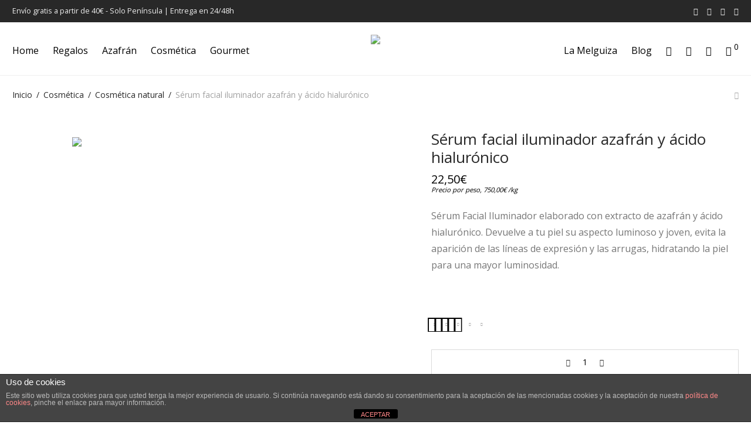

--- FILE ---
content_type: text/html; charset=UTF-8
request_url: https://www.lamelguiza.es/producto/serum-facial-azafran/
body_size: 55770
content:
<!DOCTYPE html>

<html lang="es" class="footer-sticky-1">
    <head>
        <meta charset="UTF-8">
        <meta name="viewport" content="width=device-width, initial-scale=1.0, maximum-scale=1.0, user-scalable=no">
		<meta name='robots' content='index, follow, max-image-preview:large, max-snippet:-1, max-video-preview:-1' />
	<style>img:is([sizes="auto" i], [sizes^="auto," i]) { contain-intrinsic-size: 3000px 1500px }</style>
	
	<!-- This site is optimized with the Yoast SEO plugin v26.7 - https://yoast.com/wordpress/plugins/seo/ -->
	<title>Sérum facial iluminador azafrán y ácido hialurónico - La Melguiza - Tienda online de Azafrán, productos gourmet y cosmética con azafrán.</title>
	<meta name="description" content="Sérum Facial concentrado Iluminador elaborado con ácido hialurónico y extracto de azafrán" />
	<link rel="canonical" href="https://www.lamelguiza.es/producto/serum-facial-azafran/" />
	<meta property="og:locale" content="es_ES" />
	<meta property="og:type" content="article" />
	<meta property="og:title" content="Sérum facial iluminador azafrán y ácido hialurónico - La Melguiza - Tienda online de Azafrán, productos gourmet y cosmética con azafrán." />
	<meta property="og:description" content="Sérum Facial concentrado Iluminador elaborado con ácido hialurónico y extracto de azafrán" />
	<meta property="og:url" content="https://www.lamelguiza.es/producto/serum-facial-azafran/" />
	<meta property="og:site_name" content="La Melguiza - Tienda online de Azafrán, productos gourmet y cosmética con azafrán." />
	<meta property="article:publisher" content="https://www.facebook.com/lamelguiza/" />
	<meta property="article:modified_time" content="2024-01-18T11:13:05+00:00" />
	<meta property="og:image" content="https://www.lamelguiza.es/wp-content/uploads/2016/10/Serum-La-Melguiza-1.jpg" />
	<meta property="og:image:width" content="3225" />
	<meta property="og:image:height" content="3225" />
	<meta property="og:image:type" content="image/jpeg" />
	<meta name="twitter:card" content="summary_large_image" />
	<meta name="twitter:site" content="@lamelguiza" />
	<meta name="twitter:label1" content="Tiempo de lectura" />
	<meta name="twitter:data1" content="1 minuto" />
	<script type="application/ld+json" class="yoast-schema-graph">{"@context":"https://schema.org","@graph":[{"@type":"WebPage","@id":"https://www.lamelguiza.es/producto/serum-facial-azafran/","url":"https://www.lamelguiza.es/producto/serum-facial-azafran/","name":"Sérum facial iluminador azafrán y ácido hialurónico - La Melguiza - Tienda online de Azafrán, productos gourmet y cosmética con azafrán.","isPartOf":{"@id":"https://www.lamelguiza.es/#website"},"primaryImageOfPage":{"@id":"https://www.lamelguiza.es/producto/serum-facial-azafran/#primaryimage"},"image":{"@id":"https://www.lamelguiza.es/producto/serum-facial-azafran/#primaryimage"},"thumbnailUrl":"https://www.lamelguiza.es/wp-content/uploads/2016/10/Serum-La-Melguiza-1.jpg","datePublished":"2016-10-20T07:09:27+00:00","dateModified":"2024-01-18T11:13:05+00:00","description":"Sérum Facial concentrado Iluminador elaborado con ácido hialurónico y extracto de azafrán","breadcrumb":{"@id":"https://www.lamelguiza.es/producto/serum-facial-azafran/#breadcrumb"},"inLanguage":"es","potentialAction":[{"@type":"ReadAction","target":["https://www.lamelguiza.es/producto/serum-facial-azafran/"]}]},{"@type":"ImageObject","inLanguage":"es","@id":"https://www.lamelguiza.es/producto/serum-facial-azafran/#primaryimage","url":"https://www.lamelguiza.es/wp-content/uploads/2016/10/Serum-La-Melguiza-1.jpg","contentUrl":"https://www.lamelguiza.es/wp-content/uploads/2016/10/Serum-La-Melguiza-1.jpg","width":3225,"height":3225},{"@type":"BreadcrumbList","@id":"https://www.lamelguiza.es/producto/serum-facial-azafran/#breadcrumb","itemListElement":[{"@type":"ListItem","position":1,"name":"Portada","item":"https://www.lamelguiza.es/"},{"@type":"ListItem","position":2,"name":"Tienda","item":"https://www.lamelguiza.es/tienda/"},{"@type":"ListItem","position":3,"name":"Sérum facial iluminador azafrán y ácido hialurónico"}]},{"@type":"WebSite","@id":"https://www.lamelguiza.es/#website","url":"https://www.lamelguiza.es/","name":"La Melguiza - Tienda online de Azafrán, productos gourmet y cosmética con azafrán.","description":"Tienda azafrán","publisher":{"@id":"https://www.lamelguiza.es/#organization"},"potentialAction":[{"@type":"SearchAction","target":{"@type":"EntryPoint","urlTemplate":"https://www.lamelguiza.es/?s={search_term_string}"},"query-input":{"@type":"PropertyValueSpecification","valueRequired":true,"valueName":"search_term_string"}}],"inLanguage":"es"},{"@type":"Organization","@id":"https://www.lamelguiza.es/#organization","name":"AZAFRANES LA MELGUIZA SL","url":"https://www.lamelguiza.es/","logo":{"@type":"ImageObject","inLanguage":"es","@id":"https://www.lamelguiza.es/#/schema/logo/image/","url":"https://www.lamelguiza.es/wp-content/uploads/2016/11/logo_10.png","contentUrl":"https://www.lamelguiza.es/wp-content/uploads/2016/11/logo_10.png","width":427,"height":79,"caption":"AZAFRANES LA MELGUIZA SL"},"image":{"@id":"https://www.lamelguiza.es/#/schema/logo/image/"},"sameAs":["https://www.facebook.com/lamelguiza/","https://x.com/lamelguiza","https://www.instagram.com/lamelguiza/?hl=es"]}]}</script>
	<!-- / Yoast SEO plugin. -->


<link rel='dns-prefetch' href='//www.paypal.com' />
<link rel='dns-prefetch' href='//fonts.googleapis.com' />
<link rel='preconnect' href='https://fonts.gstatic.com' crossorigin />
<link rel="alternate" type="application/rss+xml" title="La Melguiza - Tienda online de Azafrán, productos gourmet y cosmética con azafrán. &raquo; Feed" href="https://www.lamelguiza.es/feed/" />
<link rel="alternate" type="application/rss+xml" title="La Melguiza - Tienda online de Azafrán, productos gourmet y cosmética con azafrán. &raquo; Feed de los comentarios" href="https://www.lamelguiza.es/comments/feed/" />
<link rel="alternate" type="application/rss+xml" title="La Melguiza - Tienda online de Azafrán, productos gourmet y cosmética con azafrán. &raquo; Comentario Sérum facial iluminador azafrán y ácido hialurónico del feed" href="https://www.lamelguiza.es/producto/serum-facial-azafran/feed/" />
		<!-- This site uses the Google Analytics by MonsterInsights plugin v9.11.1 - Using Analytics tracking - https://www.monsterinsights.com/ -->
		<!-- Nota: MonsterInsights no está actualmente configurado en este sitio. El dueño del sitio necesita identificarse usando su cuenta de Google Analytics en el panel de ajustes de MonsterInsights. -->
					<!-- No tracking code set -->
				<!-- / Google Analytics by MonsterInsights -->
		<script type="text/javascript">
/* <![CDATA[ */
window._wpemojiSettings = {"baseUrl":"https:\/\/s.w.org\/images\/core\/emoji\/16.0.1\/72x72\/","ext":".png","svgUrl":"https:\/\/s.w.org\/images\/core\/emoji\/16.0.1\/svg\/","svgExt":".svg","source":{"concatemoji":"https:\/\/www.lamelguiza.es\/wp-includes\/js\/wp-emoji-release.min.js?ver=6.8.3"}};
/*! This file is auto-generated */
!function(s,n){var o,i,e;function c(e){try{var t={supportTests:e,timestamp:(new Date).valueOf()};sessionStorage.setItem(o,JSON.stringify(t))}catch(e){}}function p(e,t,n){e.clearRect(0,0,e.canvas.width,e.canvas.height),e.fillText(t,0,0);var t=new Uint32Array(e.getImageData(0,0,e.canvas.width,e.canvas.height).data),a=(e.clearRect(0,0,e.canvas.width,e.canvas.height),e.fillText(n,0,0),new Uint32Array(e.getImageData(0,0,e.canvas.width,e.canvas.height).data));return t.every(function(e,t){return e===a[t]})}function u(e,t){e.clearRect(0,0,e.canvas.width,e.canvas.height),e.fillText(t,0,0);for(var n=e.getImageData(16,16,1,1),a=0;a<n.data.length;a++)if(0!==n.data[a])return!1;return!0}function f(e,t,n,a){switch(t){case"flag":return n(e,"\ud83c\udff3\ufe0f\u200d\u26a7\ufe0f","\ud83c\udff3\ufe0f\u200b\u26a7\ufe0f")?!1:!n(e,"\ud83c\udde8\ud83c\uddf6","\ud83c\udde8\u200b\ud83c\uddf6")&&!n(e,"\ud83c\udff4\udb40\udc67\udb40\udc62\udb40\udc65\udb40\udc6e\udb40\udc67\udb40\udc7f","\ud83c\udff4\u200b\udb40\udc67\u200b\udb40\udc62\u200b\udb40\udc65\u200b\udb40\udc6e\u200b\udb40\udc67\u200b\udb40\udc7f");case"emoji":return!a(e,"\ud83e\udedf")}return!1}function g(e,t,n,a){var r="undefined"!=typeof WorkerGlobalScope&&self instanceof WorkerGlobalScope?new OffscreenCanvas(300,150):s.createElement("canvas"),o=r.getContext("2d",{willReadFrequently:!0}),i=(o.textBaseline="top",o.font="600 32px Arial",{});return e.forEach(function(e){i[e]=t(o,e,n,a)}),i}function t(e){var t=s.createElement("script");t.src=e,t.defer=!0,s.head.appendChild(t)}"undefined"!=typeof Promise&&(o="wpEmojiSettingsSupports",i=["flag","emoji"],n.supports={everything:!0,everythingExceptFlag:!0},e=new Promise(function(e){s.addEventListener("DOMContentLoaded",e,{once:!0})}),new Promise(function(t){var n=function(){try{var e=JSON.parse(sessionStorage.getItem(o));if("object"==typeof e&&"number"==typeof e.timestamp&&(new Date).valueOf()<e.timestamp+604800&&"object"==typeof e.supportTests)return e.supportTests}catch(e){}return null}();if(!n){if("undefined"!=typeof Worker&&"undefined"!=typeof OffscreenCanvas&&"undefined"!=typeof URL&&URL.createObjectURL&&"undefined"!=typeof Blob)try{var e="postMessage("+g.toString()+"("+[JSON.stringify(i),f.toString(),p.toString(),u.toString()].join(",")+"));",a=new Blob([e],{type:"text/javascript"}),r=new Worker(URL.createObjectURL(a),{name:"wpTestEmojiSupports"});return void(r.onmessage=function(e){c(n=e.data),r.terminate(),t(n)})}catch(e){}c(n=g(i,f,p,u))}t(n)}).then(function(e){for(var t in e)n.supports[t]=e[t],n.supports.everything=n.supports.everything&&n.supports[t],"flag"!==t&&(n.supports.everythingExceptFlag=n.supports.everythingExceptFlag&&n.supports[t]);n.supports.everythingExceptFlag=n.supports.everythingExceptFlag&&!n.supports.flag,n.DOMReady=!1,n.readyCallback=function(){n.DOMReady=!0}}).then(function(){return e}).then(function(){var e;n.supports.everything||(n.readyCallback(),(e=n.source||{}).concatemoji?t(e.concatemoji):e.wpemoji&&e.twemoji&&(t(e.twemoji),t(e.wpemoji)))}))}((window,document),window._wpemojiSettings);
/* ]]> */
</script>
<link rel='stylesheet' id='berocket_products_label_style-css' href='https://www.lamelguiza.es/wp-content/plugins/advanced-product-labels-for-woocommerce/css/frontend.css?ver=3.3.3.1' type='text/css' media='all' />
<style id='berocket_products_label_style-inline-css' type='text/css'>

        .berocket_better_labels:before,
        .berocket_better_labels:after {
            clear: both;
            content: " ";
            display: block;
        }
        .berocket_better_labels.berocket_better_labels_image {
            position: absolute!important;
            top: 0px!important;
            
            left: 0px!important;
            right: 0px!important;
            pointer-events: none;
        }
        .berocket_better_labels.berocket_better_labels_image * {
            pointer-events: none;
        }
        .berocket_better_labels.berocket_better_labels_image img,
        .berocket_better_labels.berocket_better_labels_image .fa,
        .berocket_better_labels.berocket_better_labels_image .berocket_color_label,
        .berocket_better_labels.berocket_better_labels_image .berocket_image_background,
        .berocket_better_labels .berocket_better_labels_line .br_alabel,
        .berocket_better_labels .berocket_better_labels_line .br_alabel span {
            pointer-events: all;
        }
        .berocket_better_labels .berocket_color_label,
        .br_alabel .berocket_color_label {
            width: 100%;
            height: 100%;
            display: block;
        }
        .berocket_better_labels .berocket_better_labels_position_left {
            text-align:left;
            float: left;
            clear: left;
        }
        .berocket_better_labels .berocket_better_labels_position_center {
            text-align:center;
        }
        .berocket_better_labels .berocket_better_labels_position_right {
            text-align:right;
            float: right;
            clear: right;
        }
        .berocket_better_labels.berocket_better_labels_label {
            clear: both
        }
        .berocket_better_labels .berocket_better_labels_line {
            line-height: 1px;
        }
        .berocket_better_labels.berocket_better_labels_label .berocket_better_labels_line {
            clear: none;
        }
        .berocket_better_labels .berocket_better_labels_position_left .berocket_better_labels_line {
            clear: left;
        }
        .berocket_better_labels .berocket_better_labels_position_right .berocket_better_labels_line {
            clear: right;
        }
        .berocket_better_labels .berocket_better_labels_line .br_alabel {
            display: inline-block;
            position: relative;
            top: 0!important;
            left: 0!important;
            right: 0!important;
            line-height: 1px;
        }.berocket_better_labels .berocket_better_labels_position {
                display: flex;
                flex-direction: column;
            }
            .berocket_better_labels .berocket_better_labels_position.berocket_better_labels_position_left {
                align-items: start;
            }
            .berocket_better_labels .berocket_better_labels_position.berocket_better_labels_position_right {
                align-items: end;
            }
            .rtl .berocket_better_labels .berocket_better_labels_position.berocket_better_labels_position_left {
                align-items: end;
            }
            .rtl .berocket_better_labels .berocket_better_labels_position.berocket_better_labels_position_right {
                align-items: start;
            }
            .berocket_better_labels .berocket_better_labels_position.berocket_better_labels_position_center {
                align-items: center;
            }
            .berocket_better_labels .berocket_better_labels_position .berocket_better_labels_inline {
                display: flex;
                align-items: start;
            }
</style>
<link rel='stylesheet' id='coderockz-woo-delivery-block-css' href='https://www.lamelguiza.es/wp-content/plugins/woo-delivery/block/assets/css/frontend.css?ver=1.3.76' type='text/css' media='all' />
<link rel='stylesheet' id='js_composer_front-css' href='https://www.lamelguiza.es/wp-content/themes/savoy/assets/css/visual-composer/nm-js_composer.css?ver=2.6.7' type='text/css' media='all' />
<link rel='stylesheet' id='ht_ctc_main_css-css' href='https://www.lamelguiza.es/wp-content/plugins/click-to-chat-for-whatsapp/new/inc/assets/css/main.css?ver=4.35' type='text/css' media='all' />
<style id='wp-emoji-styles-inline-css' type='text/css'>

	img.wp-smiley, img.emoji {
		display: inline !important;
		border: none !important;
		box-shadow: none !important;
		height: 1em !important;
		width: 1em !important;
		margin: 0 0.07em !important;
		vertical-align: -0.1em !important;
		background: none !important;
		padding: 0 !important;
	}
</style>
<link rel='stylesheet' id='wp-block-library-css' href='https://www.lamelguiza.es/wp-includes/css/dist/block-library/style.min.css?ver=6.8.3' type='text/css' media='all' />
<style id='classic-theme-styles-inline-css' type='text/css'>
/*! This file is auto-generated */
.wp-block-button__link{color:#fff;background-color:#32373c;border-radius:9999px;box-shadow:none;text-decoration:none;padding:calc(.667em + 2px) calc(1.333em + 2px);font-size:1.125em}.wp-block-file__button{background:#32373c;color:#fff;text-decoration:none}
</style>
<link rel='stylesheet' id='cr-frontend-css-css' href='https://www.lamelguiza.es/wp-content/plugins/customer-reviews-woocommerce/css/frontend.css?ver=5.96.0' type='text/css' media='all' />
<link rel='stylesheet' id='cr-badges-css-css' href='https://www.lamelguiza.es/wp-content/plugins/customer-reviews-woocommerce/css/badges.css?ver=5.96.0' type='text/css' media='all' />
<style id='global-styles-inline-css' type='text/css'>
:root{--wp--preset--aspect-ratio--square: 1;--wp--preset--aspect-ratio--4-3: 4/3;--wp--preset--aspect-ratio--3-4: 3/4;--wp--preset--aspect-ratio--3-2: 3/2;--wp--preset--aspect-ratio--2-3: 2/3;--wp--preset--aspect-ratio--16-9: 16/9;--wp--preset--aspect-ratio--9-16: 9/16;--wp--preset--color--black: #000000;--wp--preset--color--cyan-bluish-gray: #abb8c3;--wp--preset--color--white: #ffffff;--wp--preset--color--pale-pink: #f78da7;--wp--preset--color--vivid-red: #cf2e2e;--wp--preset--color--luminous-vivid-orange: #ff6900;--wp--preset--color--luminous-vivid-amber: #fcb900;--wp--preset--color--light-green-cyan: #7bdcb5;--wp--preset--color--vivid-green-cyan: #00d084;--wp--preset--color--pale-cyan-blue: #8ed1fc;--wp--preset--color--vivid-cyan-blue: #0693e3;--wp--preset--color--vivid-purple: #9b51e0;--wp--preset--gradient--vivid-cyan-blue-to-vivid-purple: linear-gradient(135deg,rgba(6,147,227,1) 0%,rgb(155,81,224) 100%);--wp--preset--gradient--light-green-cyan-to-vivid-green-cyan: linear-gradient(135deg,rgb(122,220,180) 0%,rgb(0,208,130) 100%);--wp--preset--gradient--luminous-vivid-amber-to-luminous-vivid-orange: linear-gradient(135deg,rgba(252,185,0,1) 0%,rgba(255,105,0,1) 100%);--wp--preset--gradient--luminous-vivid-orange-to-vivid-red: linear-gradient(135deg,rgba(255,105,0,1) 0%,rgb(207,46,46) 100%);--wp--preset--gradient--very-light-gray-to-cyan-bluish-gray: linear-gradient(135deg,rgb(238,238,238) 0%,rgb(169,184,195) 100%);--wp--preset--gradient--cool-to-warm-spectrum: linear-gradient(135deg,rgb(74,234,220) 0%,rgb(151,120,209) 20%,rgb(207,42,186) 40%,rgb(238,44,130) 60%,rgb(251,105,98) 80%,rgb(254,248,76) 100%);--wp--preset--gradient--blush-light-purple: linear-gradient(135deg,rgb(255,206,236) 0%,rgb(152,150,240) 100%);--wp--preset--gradient--blush-bordeaux: linear-gradient(135deg,rgb(254,205,165) 0%,rgb(254,45,45) 50%,rgb(107,0,62) 100%);--wp--preset--gradient--luminous-dusk: linear-gradient(135deg,rgb(255,203,112) 0%,rgb(199,81,192) 50%,rgb(65,88,208) 100%);--wp--preset--gradient--pale-ocean: linear-gradient(135deg,rgb(255,245,203) 0%,rgb(182,227,212) 50%,rgb(51,167,181) 100%);--wp--preset--gradient--electric-grass: linear-gradient(135deg,rgb(202,248,128) 0%,rgb(113,206,126) 100%);--wp--preset--gradient--midnight: linear-gradient(135deg,rgb(2,3,129) 0%,rgb(40,116,252) 100%);--wp--preset--font-size--small: 13px;--wp--preset--font-size--medium: 20px;--wp--preset--font-size--large: 36px;--wp--preset--font-size--x-large: 42px;--wp--preset--spacing--20: 0.44rem;--wp--preset--spacing--30: 0.67rem;--wp--preset--spacing--40: 1rem;--wp--preset--spacing--50: 1.5rem;--wp--preset--spacing--60: 2.25rem;--wp--preset--spacing--70: 3.38rem;--wp--preset--spacing--80: 5.06rem;--wp--preset--shadow--natural: 6px 6px 9px rgba(0, 0, 0, 0.2);--wp--preset--shadow--deep: 12px 12px 50px rgba(0, 0, 0, 0.4);--wp--preset--shadow--sharp: 6px 6px 0px rgba(0, 0, 0, 0.2);--wp--preset--shadow--outlined: 6px 6px 0px -3px rgba(255, 255, 255, 1), 6px 6px rgba(0, 0, 0, 1);--wp--preset--shadow--crisp: 6px 6px 0px rgba(0, 0, 0, 1);}:where(.is-layout-flex){gap: 0.5em;}:where(.is-layout-grid){gap: 0.5em;}body .is-layout-flex{display: flex;}.is-layout-flex{flex-wrap: wrap;align-items: center;}.is-layout-flex > :is(*, div){margin: 0;}body .is-layout-grid{display: grid;}.is-layout-grid > :is(*, div){margin: 0;}:where(.wp-block-columns.is-layout-flex){gap: 2em;}:where(.wp-block-columns.is-layout-grid){gap: 2em;}:where(.wp-block-post-template.is-layout-flex){gap: 1.25em;}:where(.wp-block-post-template.is-layout-grid){gap: 1.25em;}.has-black-color{color: var(--wp--preset--color--black) !important;}.has-cyan-bluish-gray-color{color: var(--wp--preset--color--cyan-bluish-gray) !important;}.has-white-color{color: var(--wp--preset--color--white) !important;}.has-pale-pink-color{color: var(--wp--preset--color--pale-pink) !important;}.has-vivid-red-color{color: var(--wp--preset--color--vivid-red) !important;}.has-luminous-vivid-orange-color{color: var(--wp--preset--color--luminous-vivid-orange) !important;}.has-luminous-vivid-amber-color{color: var(--wp--preset--color--luminous-vivid-amber) !important;}.has-light-green-cyan-color{color: var(--wp--preset--color--light-green-cyan) !important;}.has-vivid-green-cyan-color{color: var(--wp--preset--color--vivid-green-cyan) !important;}.has-pale-cyan-blue-color{color: var(--wp--preset--color--pale-cyan-blue) !important;}.has-vivid-cyan-blue-color{color: var(--wp--preset--color--vivid-cyan-blue) !important;}.has-vivid-purple-color{color: var(--wp--preset--color--vivid-purple) !important;}.has-black-background-color{background-color: var(--wp--preset--color--black) !important;}.has-cyan-bluish-gray-background-color{background-color: var(--wp--preset--color--cyan-bluish-gray) !important;}.has-white-background-color{background-color: var(--wp--preset--color--white) !important;}.has-pale-pink-background-color{background-color: var(--wp--preset--color--pale-pink) !important;}.has-vivid-red-background-color{background-color: var(--wp--preset--color--vivid-red) !important;}.has-luminous-vivid-orange-background-color{background-color: var(--wp--preset--color--luminous-vivid-orange) !important;}.has-luminous-vivid-amber-background-color{background-color: var(--wp--preset--color--luminous-vivid-amber) !important;}.has-light-green-cyan-background-color{background-color: var(--wp--preset--color--light-green-cyan) !important;}.has-vivid-green-cyan-background-color{background-color: var(--wp--preset--color--vivid-green-cyan) !important;}.has-pale-cyan-blue-background-color{background-color: var(--wp--preset--color--pale-cyan-blue) !important;}.has-vivid-cyan-blue-background-color{background-color: var(--wp--preset--color--vivid-cyan-blue) !important;}.has-vivid-purple-background-color{background-color: var(--wp--preset--color--vivid-purple) !important;}.has-black-border-color{border-color: var(--wp--preset--color--black) !important;}.has-cyan-bluish-gray-border-color{border-color: var(--wp--preset--color--cyan-bluish-gray) !important;}.has-white-border-color{border-color: var(--wp--preset--color--white) !important;}.has-pale-pink-border-color{border-color: var(--wp--preset--color--pale-pink) !important;}.has-vivid-red-border-color{border-color: var(--wp--preset--color--vivid-red) !important;}.has-luminous-vivid-orange-border-color{border-color: var(--wp--preset--color--luminous-vivid-orange) !important;}.has-luminous-vivid-amber-border-color{border-color: var(--wp--preset--color--luminous-vivid-amber) !important;}.has-light-green-cyan-border-color{border-color: var(--wp--preset--color--light-green-cyan) !important;}.has-vivid-green-cyan-border-color{border-color: var(--wp--preset--color--vivid-green-cyan) !important;}.has-pale-cyan-blue-border-color{border-color: var(--wp--preset--color--pale-cyan-blue) !important;}.has-vivid-cyan-blue-border-color{border-color: var(--wp--preset--color--vivid-cyan-blue) !important;}.has-vivid-purple-border-color{border-color: var(--wp--preset--color--vivid-purple) !important;}.has-vivid-cyan-blue-to-vivid-purple-gradient-background{background: var(--wp--preset--gradient--vivid-cyan-blue-to-vivid-purple) !important;}.has-light-green-cyan-to-vivid-green-cyan-gradient-background{background: var(--wp--preset--gradient--light-green-cyan-to-vivid-green-cyan) !important;}.has-luminous-vivid-amber-to-luminous-vivid-orange-gradient-background{background: var(--wp--preset--gradient--luminous-vivid-amber-to-luminous-vivid-orange) !important;}.has-luminous-vivid-orange-to-vivid-red-gradient-background{background: var(--wp--preset--gradient--luminous-vivid-orange-to-vivid-red) !important;}.has-very-light-gray-to-cyan-bluish-gray-gradient-background{background: var(--wp--preset--gradient--very-light-gray-to-cyan-bluish-gray) !important;}.has-cool-to-warm-spectrum-gradient-background{background: var(--wp--preset--gradient--cool-to-warm-spectrum) !important;}.has-blush-light-purple-gradient-background{background: var(--wp--preset--gradient--blush-light-purple) !important;}.has-blush-bordeaux-gradient-background{background: var(--wp--preset--gradient--blush-bordeaux) !important;}.has-luminous-dusk-gradient-background{background: var(--wp--preset--gradient--luminous-dusk) !important;}.has-pale-ocean-gradient-background{background: var(--wp--preset--gradient--pale-ocean) !important;}.has-electric-grass-gradient-background{background: var(--wp--preset--gradient--electric-grass) !important;}.has-midnight-gradient-background{background: var(--wp--preset--gradient--midnight) !important;}.has-small-font-size{font-size: var(--wp--preset--font-size--small) !important;}.has-medium-font-size{font-size: var(--wp--preset--font-size--medium) !important;}.has-large-font-size{font-size: var(--wp--preset--font-size--large) !important;}.has-x-large-font-size{font-size: var(--wp--preset--font-size--x-large) !important;}
:where(.wp-block-post-template.is-layout-flex){gap: 1.25em;}:where(.wp-block-post-template.is-layout-grid){gap: 1.25em;}
:where(.wp-block-columns.is-layout-flex){gap: 2em;}:where(.wp-block-columns.is-layout-grid){gap: 2em;}
:root :where(.wp-block-pullquote){font-size: 1.5em;line-height: 1.6;}
</style>
<link rel='stylesheet' id='front-estilos-css' href='https://www.lamelguiza.es/wp-content/plugins/asesor-cookies-para-la-ley-en-espana/html/front/estilos.css?ver=6.8.3' type='text/css' media='all' />
<link rel='stylesheet' id='mcmp_price_per_unit_style-css' href='https://www.lamelguiza.es/wp-content/plugins/woo-price-per-unit/assets/CSS/woo-ppu-default-style.css?ver=2.2.6' type='text/css' media='all' />
<link rel='stylesheet' id='mcmp_price_per_altered_style-css' href='https://www.lamelguiza.es/wp-content/plugins/woo-price-per-unit/assets/CSS/woo-ppu.css?ver=2.2.6' type='text/css' media='all' />
<link rel='stylesheet' id='photoswipe-css' href='https://www.lamelguiza.es/wp-content/plugins/woocommerce/assets/css/photoswipe/photoswipe.min.css?ver=10.4.3' type='text/css' media='all' />
<link rel='stylesheet' id='photoswipe-default-skin-css' href='https://www.lamelguiza.es/wp-content/plugins/woocommerce/assets/css/photoswipe/default-skin/default-skin.min.css?ver=10.4.3' type='text/css' media='all' />
<style id='woocommerce-inline-inline-css' type='text/css'>
.woocommerce form .form-row .required { visibility: visible; }
</style>
<link rel='stylesheet' id='wc_stripe_express_checkout_style-css' href='https://www.lamelguiza.es/wp-content/plugins/woocommerce-gateway-stripe/build/express-checkout.css?ver=f49792bd42ded7e3e1cb' type='text/css' media='all' />
<link rel='stylesheet' id='normalize-css' href='https://www.lamelguiza.es/wp-content/themes/savoy/assets/css/third-party/normalize.min.css?ver=3.0.2' type='text/css' media='all' />
<link rel='stylesheet' id='slick-slider-css' href='https://www.lamelguiza.es/wp-content/themes/savoy/assets/css/third-party/slick.min.css?ver=1.5.5' type='text/css' media='all' />
<link rel='stylesheet' id='slick-slider-theme-css' href='https://www.lamelguiza.es/wp-content/themes/savoy/assets/css/third-party/slick-theme.min.css?ver=1.5.5' type='text/css' media='all' />
<link rel='stylesheet' id='magnific-popup-css' href='https://www.lamelguiza.es/wp-content/themes/savoy/assets/css/third-party/magnific-popup.min.css?ver=0.9.7' type='text/css' media='all' />
<link rel='stylesheet' id='nm-grid-css' href='https://www.lamelguiza.es/wp-content/themes/savoy/assets/css/grid.css?ver=2.6.7' type='text/css' media='all' />
<link rel='stylesheet' id='selectod-css' href='https://www.lamelguiza.es/wp-content/themes/savoy/assets/css/third-party/selectod.min.css?ver=3.8.1' type='text/css' media='all' />
<link rel='stylesheet' id='nm-shop-css' href='https://www.lamelguiza.es/wp-content/themes/savoy/assets/css/shop.css?ver=2.6.7' type='text/css' media='all' />
<link rel='stylesheet' id='nm-icons-css' href='https://www.lamelguiza.es/wp-content/themes/savoy/assets/css/font-icons/theme-icons/theme-icons.min.css?ver=2.6.7' type='text/css' media='all' />
<link rel='stylesheet' id='nm-core-css' href='https://www.lamelguiza.es/wp-content/themes/savoy/style.css?ver=2.6.7' type='text/css' media='all' />
<link rel='stylesheet' id='nm-elements-css' href='https://www.lamelguiza.es/wp-content/themes/savoy/assets/css/elements.css?ver=2.6.7' type='text/css' media='all' />
<link rel='stylesheet' id='nm-portfolio-css' href='https://www.lamelguiza.es/wp-content/plugins/nm-portfolio/assets/css/nm-portfolio.css?ver=1.2.8' type='text/css' media='all' />
<link rel="preload" as="style" href="https://fonts.googleapis.com/css?family=Open%20Sans:400,700&#038;display=swap&#038;ver=1655238736" /><link rel="stylesheet" href="https://fonts.googleapis.com/css?family=Open%20Sans:400,700&#038;display=swap&#038;ver=1655238736" media="print" onload="this.media='all'"><noscript><link rel="stylesheet" href="https://fonts.googleapis.com/css?family=Open%20Sans:400,700&#038;display=swap&#038;ver=1655238736" /></noscript><script type="text/javascript" src="https://www.lamelguiza.es/wp-includes/js/jquery/jquery.min.js?ver=3.7.1" id="jquery-core-js"></script>
<script type="text/javascript" src="https://www.lamelguiza.es/wp-includes/js/jquery/jquery-migrate.min.js?ver=3.4.1" id="jquery-migrate-js"></script>
<script type="text/javascript" id="front-principal-js-extra">
/* <![CDATA[ */
var cdp_cookies_info = {"url_plugin":"https:\/\/www.lamelguiza.es\/wp-content\/plugins\/asesor-cookies-para-la-ley-en-espana\/plugin.php","url_admin_ajax":"https:\/\/www.lamelguiza.es\/wp-admin\/admin-ajax.php"};
/* ]]> */
</script>
<script type="text/javascript" src="https://www.lamelguiza.es/wp-content/plugins/asesor-cookies-para-la-ley-en-espana/html/front/principal.js?ver=6.8.3" id="front-principal-js"></script>
<script type="text/javascript" src="https://www.lamelguiza.es/wp-includes/js/dist/hooks.min.js?ver=4d63a3d491d11ffd8ac6" id="wp-hooks-js"></script>
<script type="text/javascript" src="https://www.lamelguiza.es/wp-includes/js/dist/i18n.min.js?ver=5e580eb46a90c2b997e6" id="wp-i18n-js"></script>
<script type="text/javascript" id="wp-i18n-js-after">
/* <![CDATA[ */
wp.i18n.setLocaleData( { 'text direction\u0004ltr': [ 'ltr' ] } );
/* ]]> */
</script>
<script type="text/javascript" src="https://www.lamelguiza.es/wp-content/plugins/woocommerce/assets/js/jquery-blockui/jquery.blockUI.min.js?ver=2.7.0-wc.10.4.3" id="wc-jquery-blockui-js" defer="defer" data-wp-strategy="defer"></script>
<script type="text/javascript" id="wc-add-to-cart-js-extra">
/* <![CDATA[ */
var wc_add_to_cart_params = {"ajax_url":"\/wp-admin\/admin-ajax.php","wc_ajax_url":"\/?wc-ajax=%%endpoint%%","i18n_view_cart":"Ver carrito","cart_url":"https:\/\/www.lamelguiza.es\/carrito\/","is_cart":"","cart_redirect_after_add":"no"};
/* ]]> */
</script>
<script type="text/javascript" src="https://www.lamelguiza.es/wp-content/plugins/woocommerce/assets/js/frontend/add-to-cart.min.js?ver=10.4.3" id="wc-add-to-cart-js" defer="defer" data-wp-strategy="defer"></script>
<script type="text/javascript" src="https://www.lamelguiza.es/wp-content/plugins/woocommerce/assets/js/flexslider/jquery.flexslider.min.js?ver=2.7.2-wc.10.4.3" id="wc-flexslider-js" defer="defer" data-wp-strategy="defer"></script>
<script type="text/javascript" src="https://www.lamelguiza.es/wp-content/plugins/woocommerce/assets/js/photoswipe/photoswipe.min.js?ver=4.1.1-wc.10.4.3" id="wc-photoswipe-js" defer="defer" data-wp-strategy="defer"></script>
<script type="text/javascript" src="https://www.lamelguiza.es/wp-content/plugins/woocommerce/assets/js/photoswipe/photoswipe-ui-default.min.js?ver=4.1.1-wc.10.4.3" id="wc-photoswipe-ui-default-js" defer="defer" data-wp-strategy="defer"></script>
<script type="text/javascript" id="wc-single-product-js-extra">
/* <![CDATA[ */
var wc_single_product_params = {"i18n_required_rating_text":"Por favor elige una puntuaci\u00f3n","i18n_rating_options":["1 de 5 estrellas","2 de 5 estrellas","3 de 5 estrellas","4 de 5 estrellas","5 de 5 estrellas"],"i18n_product_gallery_trigger_text":"Ver galer\u00eda de im\u00e1genes a pantalla completa","review_rating_required":"yes","flexslider":{"rtl":false,"animation":"fade","smoothHeight":false,"directionNav":true,"controlNav":"thumbnails","slideshow":false,"animationSpeed":300,"animationLoop":false,"allowOneSlide":false},"zoom_enabled":"","zoom_options":[],"photoswipe_enabled":"1","photoswipe_options":{"shareEl":true,"closeOnScroll":false,"history":false,"hideAnimationDuration":0,"showAnimationDuration":0,"showHideOpacity":true,"bgOpacity":1,"loop":false,"closeOnVerticalDrag":false,"barsSize":{"top":0,"bottom":0},"tapToClose":true,"tapToToggleControls":false,"shareButtons":[{"id":"facebook","label":"Share on Facebook","url":"https:\/\/www.facebook.com\/sharer\/sharer.php?u={{url}}"},{"id":"twitter","label":"Tweet","url":"https:\/\/twitter.com\/intent\/tweet?text={{text}}&url={{url}}"},{"id":"pinterest","label":"Pin it","url":"http:\/\/www.pinterest.com\/pin\/create\/button\/?url={{url}}&media={{image_url}}&description={{text}}"},{"id":"download","label":"Download image","url":"{{raw_image_url}}","download":true}]},"flexslider_enabled":"1"};
/* ]]> */
</script>
<script type="text/javascript" src="https://www.lamelguiza.es/wp-content/plugins/woocommerce/assets/js/frontend/single-product.min.js?ver=10.4.3" id="wc-single-product-js" defer="defer" data-wp-strategy="defer"></script>
<script type="text/javascript" src="https://www.lamelguiza.es/wp-content/plugins/woocommerce/assets/js/js-cookie/js.cookie.min.js?ver=2.1.4-wc.10.4.3" id="wc-js-cookie-js" defer="defer" data-wp-strategy="defer"></script>
<script type="text/javascript" id="woocommerce-js-extra">
/* <![CDATA[ */
var woocommerce_params = {"ajax_url":"\/wp-admin\/admin-ajax.php","wc_ajax_url":"\/?wc-ajax=%%endpoint%%","i18n_password_show":"Mostrar contrase\u00f1a","i18n_password_hide":"Ocultar contrase\u00f1a"};
/* ]]> */
</script>
<script type="text/javascript" src="https://www.lamelguiza.es/wp-content/plugins/woocommerce/assets/js/frontend/woocommerce.min.js?ver=10.4.3" id="woocommerce-js" defer="defer" data-wp-strategy="defer"></script>
<script type="text/javascript" id="zxcvbn-async-js-extra">
/* <![CDATA[ */
var _zxcvbnSettings = {"src":"https:\/\/www.lamelguiza.es\/wp-includes\/js\/zxcvbn.min.js"};
/* ]]> */
</script>
<script type="text/javascript" src="https://www.lamelguiza.es/wp-includes/js/zxcvbn-async.min.js?ver=1.0" id="zxcvbn-async-js"></script>
<script type="text/javascript" id="password-strength-meter-js-extra">
/* <![CDATA[ */
var pwsL10n = {"unknown":"Fortaleza de la contrase\u00f1a desconocida","short":"Muy d\u00e9bil","bad":"D\u00e9bil","good":"Medio","strong":"Fuerte","mismatch":"No coinciden"};
/* ]]> */
</script>
<script type="text/javascript" id="password-strength-meter-js-translations">
/* <![CDATA[ */
( function( domain, translations ) {
	var localeData = translations.locale_data[ domain ] || translations.locale_data.messages;
	localeData[""].domain = domain;
	wp.i18n.setLocaleData( localeData, domain );
} )( "default", {"translation-revision-date":"2025-11-12 21:16:09+0000","generator":"GlotPress\/4.0.3","domain":"messages","locale_data":{"messages":{"":{"domain":"messages","plural-forms":"nplurals=2; plural=n != 1;","lang":"es"},"%1$s is deprecated since version %2$s! Use %3$s instead. Please consider writing more inclusive code.":["\u00a1%1$s est\u00e1 obsoleto desde la versi\u00f3n %2$s! Usa %3$s en su lugar. Por favor, plant\u00e9ate escribir un c\u00f3digo m\u00e1s inclusivo."]}},"comment":{"reference":"wp-admin\/js\/password-strength-meter.js"}} );
/* ]]> */
</script>
<script type="text/javascript" src="https://www.lamelguiza.es/wp-admin/js/password-strength-meter.min.js?ver=6.8.3" id="password-strength-meter-js"></script>
<script type="text/javascript" id="wc-password-strength-meter-js-extra">
/* <![CDATA[ */
var wc_password_strength_meter_params = {"min_password_strength":"3","i18n_password_error":"Por favor, introduce una contrase\u00f1a m\u00e1s fuerte.","i18n_password_hint":"Sugerencia: La contrase\u00f1a debe ser de al menos doce caracteres. Para hacerla m\u00e1s fuerte usa may\u00fasculas y min\u00fasculas, n\u00fameros y s\u00edmbolos como ! \" ? $ % ^ y )."};
var wc_password_strength_meter_params = {"min_password_strength":"3","stop_checkout":"","i18n_password_error":"Por favor, introduce una contrase\u00f1a m\u00e1s fuerte.","i18n_password_hint":"Sugerencia: La contrase\u00f1a debe ser de al menos doce caracteres. Para hacerla m\u00e1s fuerte usa may\u00fasculas y min\u00fasculas, n\u00fameros y s\u00edmbolos como ! \" ? $ % ^ y )."};
/* ]]> */
</script>
<script type="text/javascript" src="https://www.lamelguiza.es/wp-content/plugins/woocommerce/assets/js/frontend/password-strength-meter.min.js?ver=10.4.3" id="wc-password-strength-meter-js" defer="defer" data-wp-strategy="defer"></script>
<script type="text/javascript" id="wpm-js-extra">
/* <![CDATA[ */
var wpm = {"ajax_url":"https:\/\/www.lamelguiza.es\/wp-admin\/admin-ajax.php","root":"https:\/\/www.lamelguiza.es\/wp-json\/","nonce_wp_rest":"ef558aaffb","nonce_ajax":"690b9f111d"};
/* ]]> */
</script>
<script type="text/javascript" src="https://www.lamelguiza.es/wp-content/plugins/woocommerce-google-adwords-conversion-tracking-tag/js/public/free/wpm-public.p1.min.js?ver=1.54.1" id="wpm-js"></script>
<script type="text/javascript" src="https://www.paypal.com/sdk/js?client-id=ASj2a8W8dVR4H_wWld71ZcQF1mGiAdD01nbfxwLMAWulPbh_-HmyDNeg8KhktLmwtLcqT9p-tRG8i9jB&amp;components=buttons,funding-eligibility,messages&amp;disable-funding=card,applepay&amp;enable-funding=venmo,paylater&amp;currency=EUR&amp;intent=capture&amp;merchant-id=davidsaenz@lamelguiza.es" id="paypal-standard-sdk-js" data-page-type="product-details" data-partner-attribution-id="Woo_Cart_CoreUpgrade"></script>
<link rel="https://api.w.org/" href="https://www.lamelguiza.es/wp-json/" /><link rel="alternate" title="JSON" type="application/json" href="https://www.lamelguiza.es/wp-json/wp/v2/product/23" /><link rel="EditURI" type="application/rsd+xml" title="RSD" href="https://www.lamelguiza.es/xmlrpc.php?rsd" />
<meta name="generator" content="WordPress 6.8.3" />
<meta name="generator" content="WooCommerce 10.4.3" />
<link rel='shortlink' href='https://www.lamelguiza.es/?p=23' />
<link rel="alternate" title="oEmbed (JSON)" type="application/json+oembed" href="https://www.lamelguiza.es/wp-json/oembed/1.0/embed?url=https%3A%2F%2Fwww.lamelguiza.es%2Fproducto%2Fserum-facial-azafran%2F" />
<link rel="alternate" title="oEmbed (XML)" type="text/xml+oembed" href="https://www.lamelguiza.es/wp-json/oembed/1.0/embed?url=https%3A%2F%2Fwww.lamelguiza.es%2Fproducto%2Fserum-facial-azafran%2F&#038;format=xml" />
<style>.product .images {position: relative;}</style><meta name="framework" content="Redux 4.3.7.3" />	<noscript><style>.woocommerce-product-gallery{ opacity: 1 !important; }</style></noscript>
	
<!-- START Pixel Manager for WooCommerce -->

		<script>

			window.wpmDataLayer = window.wpmDataLayer || {};
			window.wpmDataLayer = Object.assign(window.wpmDataLayer, {"cart":{},"cart_item_keys":{},"version":{"number":"1.54.1","pro":false,"eligible_for_updates":false,"distro":"fms","beta":false,"show":true},"pixels":{"google":{"linker":{"settings":null},"user_id":false,"ads":{"conversion_ids":{"AW-879471496":"WJYlCK_T4nEQiNeuowM"},"dynamic_remarketing":{"status":true,"id_type":"post_id","send_events_with_parent_ids":true},"google_business_vertical":"retail","phone_conversion_number":"","phone_conversion_label":""},"tag_id":"AW-879471496","tag_id_suppressed":[],"tag_gateway":{"measurement_path":""},"tcf_support":false,"consent_mode":{"is_active":false,"wait_for_update":500,"ads_data_redaction":false,"url_passthrough":true}}},"shop":{"list_name":"Product | Sérum facial iluminador azafrán y ácido hialurónico","list_id":"product_serum-facial-iluminador-azafran-y-acido-hialuronico","page_type":"product","product_type":"simple","currency":"EUR","selectors":{"addToCart":[],"beginCheckout":[]},"order_duplication_prevention":true,"view_item_list_trigger":{"test_mode":false,"background_color":"green","opacity":0.5,"repeat":true,"timeout":1000,"threshold":0.8},"variations_output":true,"session_active":true},"page":{"id":23,"title":"Sérum facial iluminador azafrán y ácido hialurónico","type":"product","categories":[],"parent":{"id":0,"title":"Sérum facial iluminador azafrán y ácido hialurónico","type":"product","categories":[]}},"general":{"user_logged_in":false,"scroll_tracking_thresholds":[],"page_id":23,"exclude_domains":[],"server_2_server":{"active":false,"user_agent_exclude_patterns":[],"ip_exclude_list":[],"pageview_event_s2s":{"is_active":false,"pixels":[]}},"consent_management":{"explicit_consent":false},"lazy_load_pmw":false,"chunk_base_path":"https://www.lamelguiza.es/wp-content/plugins/woocommerce-google-adwords-conversion-tracking-tag/js/public/free/","modules":{"load_deprecated_functions":true}}});

		</script>

		
<!-- END Pixel Manager for WooCommerce -->
			<meta name="pm-dataLayer-meta" content="23" class="wpmProductId"
				  data-id="23">
					<script>
			(window.wpmDataLayer = window.wpmDataLayer || {}).products                = window.wpmDataLayer.products || {};
			window.wpmDataLayer.products[23] = {"id":"23","sku":"1d091459eb2e","price":22.5,"brand":"","quantity":1,"dyn_r_ids":{"post_id":"23","sku":"1d091459eb2e","gpf":"woocommerce_gpf_23","gla":"gla_23"},"is_variable":false,"type":"simple","name":"Sérum facial iluminador azafrán y ácido hialurónico","category":["Cosmética","Cosmética natural"],"is_variation":false};
					</script>
		<style type="text/css">.recentcomments a{display:inline !important;padding:0 !important;margin:0 !important;}</style><meta name="generator" content="Powered by WPBakery Page Builder - drag and drop page builder for WordPress."/>
<link rel="icon" href="https://www.lamelguiza.es/wp-content/uploads/2022/03/cropped-Mico2-32x32.png" sizes="32x32" />
<link rel="icon" href="https://www.lamelguiza.es/wp-content/uploads/2022/03/cropped-Mico2-192x192.png" sizes="192x192" />
<link rel="apple-touch-icon" href="https://www.lamelguiza.es/wp-content/uploads/2022/03/cropped-Mico2-180x180.png" />
<meta name="msapplication-TileImage" content="https://www.lamelguiza.es/wp-content/uploads/2022/03/cropped-Mico2-270x270.png" />
<style type="text/css" class="nm-custom-styles">body{font-family:Open Sans,sans-serif;}.nm-menu li a{font-size:16px;font-weight:normal;}#nm-mobile-menu .menu > li > a{font-weight:normal;}#nm-mobile-menu-main-ul.menu > li > a{font-size:14px;}#nm-mobile-menu-secondary-ul.menu li a{font-size:13px;}.vc_tta.vc_tta-accordion .vc_tta-panel-title > a,.vc_tta.vc_general .vc_tta-tab > a,.nm-team-member-content h2,.nm-post-slider-content h3,.vc_pie_chart .wpb_pie_chart_heading,.wpb_content_element .wpb_tour_tabs_wrapper .wpb_tabs_nav a,.wpb_content_element .wpb_accordion_header a,.woocommerce-order-details .order_details tfoot tr:last-child th,.woocommerce-order-details .order_details tfoot tr:last-child td,#order_review .shop_table tfoot .order-total,#order_review .shop_table tfoot .order-total,.cart-collaterals .shop_table tr.order-total,.shop_table.cart .nm-product-details a,#nm-shop-sidebar-popup #nm-shop-search input,.nm-shop-categories li a,.nm-shop-filter-menu li a,.woocommerce-message,.woocommerce-info,.woocommerce-error,blockquote,.commentlist .comment .comment-text .meta strong,.nm-related-posts-content h3,.nm-blog-no-results h1,.nm-term-description,.nm-blog-categories-list li a,.nm-blog-categories-toggle li a,.nm-blog-heading h1,#nm-mobile-menu-top-ul .nm-mobile-menu-item-search input{font-size:18px;}@media all and (max-width:768px){.vc_toggle_title h3{font-size:18px;}}@media all and (max-width:400px){#nm-shop-search input{font-size:18px;}}.add_to_cart_inline .add_to_cart_button,.add_to_cart_inline .amount,.nm-product-category-text > a,.nm-testimonial-description,.nm-feature h3,.nm_btn,.vc_toggle_content,.nm-message-box,.wpb_text_column,#nm-wishlist-table ul li.title .woocommerce-loop-product__title,.nm-order-track-top p,.customer_details h3,.woocommerce-order-details .order_details tbody,.woocommerce-MyAccount-content .shop_table tr th,.woocommerce-MyAccount-navigation ul li a,.nm-MyAccount-user-info .nm-username,.nm-MyAccount-dashboard,.nm-myaccount-lost-reset-password h2,.nm-login-form-divider span,.woocommerce-thankyou-order-details li strong,.woocommerce-order-received h3,#order_review .shop_table tbody .product-name,.woocommerce-checkout .nm-coupon-popup-wrap .nm-shop-notice,.nm-checkout-login-coupon .nm-shop-notice,.shop_table.cart .nm-product-quantity-pricing .product-subtotal,.shop_table.cart .product-quantity,.shop_attributes tr th,.shop_attributes tr td,#tab-description,.woocommerce-tabs .tabs li a,.woocommerce-product-details__short-description,.nm-shop-no-products h3,.nm-infload-controls a,#nm-shop-browse-wrap .term-description,.list_nosep .nm-shop-categories .nm-shop-sub-categories li a,.nm-shop-taxonomy-text .term-description,.nm-shop-loop-details h3,.woocommerce-loop-category__title,div.wpcf7-response-output,.wpcf7 .wpcf7-form-control,.widget_search button,.widget_product_search #searchsubmit,#wp-calendar caption,.widget .nm-widget-title,.post .entry-content,.comment-form p label,.no-comments,.commentlist .pingback p,.commentlist .trackback p,.commentlist .comment .comment-text .description,.nm-search-results .nm-post-content,.post-password-form > p:first-child,.nm-post-pagination a .long-title,.nm-blog-list .nm-post-content,.nm-blog-grid .nm-post-content,.nm-blog-classic .nm-post-content,.nm-blog-pagination a,.nm-blog-categories-list.columns li a,.page-numbers li a,.page-numbers li span,#nm-widget-panel .total,#nm-widget-panel .nm-cart-panel-item-price .amount,#nm-widget-panel .quantity .qty,#nm-widget-panel .nm-cart-panel-quantity-pricing > span.quantity,#nm-widget-panel .product-quantity,.nm-cart-panel-product-title,#nm-widget-panel .product_list_widget .empty,#nm-cart-panel-loader h5,.nm-widget-panel-header,.button,input[type=submit]{font-size:16px;}@media all and (max-width:991px){#nm-shop-sidebar .widget .nm-widget-title,.nm-shop-categories li a{font-size:16px;}}@media all and (max-width:768px){.vc_tta.vc_tta-accordion .vc_tta-panel-title > a,.vc_tta.vc_tta-tabs.vc_tta-tabs-position-left .vc_tta-tab > a,.vc_tta.vc_tta-tabs.vc_tta-tabs-position-top .vc_tta-tab > a,.wpb_content_element .wpb_tour_tabs_wrapper .wpb_tabs_nav a,.wpb_content_element .wpb_accordion_header a,.nm-term-description{font-size:16px;}}@media all and (max-width:550px){.shop_table.cart .nm-product-details a,.nm-shop-notice,.nm-related-posts-content h3{font-size:16px;}}@media all and (max-width:400px){.nm-product-category-text .nm-product-category-heading,.nm-team-member-content h2,#nm-wishlist-empty h1,.cart-empty,.nm-shop-filter-menu li a,.nm-blog-categories-list li a{font-size:16px;}}.vc_progress_bar .vc_single_bar .vc_label,.woocommerce-tabs .tabs li a span,.product .summary .price del .amount,#nm-shop-sidebar-popup-reset-button,#nm-shop-sidebar-popup .nm-shop-sidebar .widget:last-child .nm-widget-title,#nm-shop-sidebar-popup .nm-shop-sidebar .widget .nm-widget-title,.nm-shop-filter-menu li a i,.woocommerce-loop-category__title .count,span.wpcf7-not-valid-tip,.widget_rss ul li .rss-date,.wp-caption-text,.comment-respond h3 #cancel-comment-reply-link,.nm-blog-categories-toggle li .count,.nm-menu-wishlist-count,.nm-menu li.nm-menu-offscreen .nm-menu-cart-count,.nm-menu-cart .count,.nm-menu .sub-menu li a,body{font-size:14px;}@media all and (max-width:768px){.wpcf7 .wpcf7-form-control{font-size:14px;}}@media all and (max-width:400px){.nm-blog-grid .nm-post-content,.header-mobile-default .nm-menu-cart.no-icon .count{font-size:14px;}}#nm-wishlist-table .nm-variations-list,.nm-MyAccount-user-info .nm-logout-button.border,#order_review .place-order noscript,#payment .payment_methods li .payment_box,#order_review .shop_table tfoot .woocommerce-remove-coupon,.cart-collaterals .shop_table tr.cart-discount td a,#nm-shop-sidebar-popup #nm-shop-search-notice,.wc-item-meta,.variation,.woocommerce-password-hint,.woocommerce-password-strength,.nm-validation-inline-notices .form-row.woocommerce-invalid-required-field:after{font-size:12px;}body{font-weight:normal;}h1, .h1-size{font-weight:normal;}h2, .h2-size{font-weight:normal;}h3, .h3-size{font-weight:normal;}h4, .h4-size,h5, .h5-size,h6, .h6-size{font-weight:normal;}body{color:#777777;}.nm-portfolio-single-back a span {background:#777777;}.mfp-close,.wpb_content_element .wpb_tour_tabs_wrapper .wpb_tabs_nav li.ui-tabs-active a,.vc_pie_chart .vc_pie_chart_value,.vc_progress_bar .vc_single_bar .vc_label .vc_label_units,.nm-testimonial-description,.form-row label,.woocommerce-form__label,#nm-shop-search-close:hover,.products .price .amount,.nm-shop-loop-actions > a,.nm-shop-loop-actions > a:active,.nm-shop-loop-actions > a:focus,.nm-infload-controls a,.woocommerce-breadcrumb a, .woocommerce-breadcrumb span,.variations,.woocommerce-grouped-product-list-item__label a,.woocommerce-grouped-product-list-item__price ins .amount,.woocommerce-grouped-product-list-item__price > .amount,.nm-quantity-wrap .quantity .nm-qty-minus,.nm-quantity-wrap .quantity .nm-qty-plus,.product .summary .single_variation_wrap .nm-quantity-wrap label:not(.nm-qty-label-abbrev),.woocommerce-tabs .tabs li.active a,.shop_attributes th,.product_meta,.shop_table.cart .nm-product-details a,.shop_table.cart .product-quantity,.shop_table.cart .nm-product-quantity-pricing .product-subtotal,.shop_table.cart .product-remove a,.cart-collaterals,.nm-cart-empty,#order_review .shop_table,#payment .payment_methods li label,.woocommerce-thankyou-order-details li strong,.wc-bacs-bank-details li strong,.nm-MyAccount-user-info .nm-username strong,.woocommerce-MyAccount-navigation ul li a:hover,.woocommerce-MyAccount-navigation ul li.is-active a,.woocommerce-table--order-details,#nm-wishlist-empty .note i,a.dark,a:hover,.nm-blog-heading h1 strong,.nm-post-header .nm-post-meta a,.nm-post-pagination a,.commentlist > li .comment-text .meta strong,.commentlist > li .comment-text .meta strong a,.comment-form p label,.entry-content strong,blockquote,blockquote p,.widget_search button,.widget_product_search #searchsubmit,.widget_recent_comments ul li .comment-author-link,.widget_recent_comments ul li:before{color:#282828;}@media all and (max-width: 991px){.nm-shop-menu .nm-shop-filter-menu li a:hover,.nm-shop-menu .nm-shop-filter-menu li.active a,#nm-shop-sidebar .widget.show .nm-widget-title,#nm-shop-sidebar .widget .nm-widget-title:hover{color:#282828;}}.nm-portfolio-single-back a:hover span{background:#282828;}.wpb_content_element .wpb_tour_tabs_wrapper .wpb_tabs_nav a,.wpb_content_element .wpb_accordion_header a,#nm-shop-search-close,.woocommerce-breadcrumb,.nm-single-product-menu a,.star-rating:before,.woocommerce-tabs .tabs li a,.product_meta span.sku,.product_meta a,.nm-product-wishlist-button-wrap a,.nm-product-share a,.nm-wishlist-share ul li a:not(:hover),.nm-post-meta,.nm-post-share a,.nm-post-pagination a .short-title,.commentlist > li .comment-text .meta time{color:#a1a1a1;}.vc_toggle_title i,#nm-wishlist-empty p.icon i,h1{color:#282828;}h2{color:#282828;}h3{color:#282828;}h4, h5, h6{color:#282828;}a,a.dark:hover,a.gray:hover,a.invert-color:hover,.nm-highlight-text,.nm-highlight-text h1,.nm-highlight-text h2,.nm-highlight-text h3,.nm-highlight-text h4,.nm-highlight-text h5,.nm-highlight-text h6,.nm-highlight-text p,.nm-menu-wishlist-count,.nm-menu-cart a .count,.nm-menu li.nm-menu-offscreen .nm-menu-cart-count,.page-numbers li span.current,.page-numbers li a:hover,.nm-blog .sticky .nm-post-thumbnail:before,.nm-blog .category-sticky .nm-post-thumbnail:before,.nm-blog-categories-list li a:hover,.nm-blog-categories ul li.current-cat a,.widget ul li.active,.widget ul li a:hover,.widget ul li a:focus,.widget ul li a.active,#wp-calendar tbody td a,.nm-banner-link.type-txt:hover,.nm-banner.text-color-light .nm-banner-link.type-txt:hover,.nm-portfolio-categories li.current a,.add_to_cart_inline ins,.nm-product-categories.layout-separated .product-category:hover .nm-product-category-text > a,.woocommerce-breadcrumb a:hover,.products .price ins .amount,.products .price ins,.no-touch .nm-shop-loop-actions > a:hover,.nm-shop-menu ul li a:hover,.nm-shop-menu ul li.current-cat > a,.nm-shop-menu ul li.active a,.nm-shop-heading span,.nm-single-product-menu a:hover,.woocommerce-product-gallery__trigger:hover,.woocommerce-product-gallery .flex-direction-nav a:hover,.product-summary .price .amount,.product-summary .price ins,.product .summary .price .amount,.nm-product-wishlist-button-wrap a.added:active,.nm-product-wishlist-button-wrap a.added:focus,.nm-product-wishlist-button-wrap a.added:hover,.nm-product-wishlist-button-wrap a.added,.woocommerce-tabs .tabs li a span,#review_form .comment-form-rating .stars:hover a,#review_form .comment-form-rating .stars.has-active a,.product_meta a:hover,.star-rating span:before,.nm-order-view .commentlist li .comment-text .meta,.nm_widget_price_filter ul li.current,.post-type-archive-product .widget_product_categories .product-categories > li:first-child > a,.widget_product_categories ul li.current-cat > a,.widget_layered_nav ul li.chosen a,.widget_layered_nav_filters ul li.chosen a,.product_list_widget li ins .amount,.woocommerce.widget_rating_filter .wc-layered-nav-rating.chosen > a,.nm-wishlist-button.added:active,.nm-wishlist-button.added:focus,.nm-wishlist-button.added:hover,.nm-wishlist-button.added,.slick-prev:not(.slick-disabled):hover,.slick-next:not(.slick-disabled):hover,.flickity-button:hover,.pswp__button:hover,.nm-portfolio-categories li a:hover{color:#000000;}.nm-blog-categories ul li.current-cat a,.nm-portfolio-categories li.current a,.woocommerce-product-gallery.pagination-enabled .flex-control-thumbs li img.flex-active,.widget_layered_nav ul li.chosen a,.widget_layered_nav_filters ul li.chosen a,.slick-dots li.slick-active button,.flickity-page-dots .dot.is-selected{border-color:#000000;}.blockUI.blockOverlay:after,.nm-loader:after,.nm-image-overlay:before,.nm-image-overlay:after,.gallery-icon:before,.gallery-icon:after,.widget_tag_cloud a:hover,.widget_product_tag_cloud a:hover{background:#000000;}@media all and (max-width:400px){.woocommerce-product-gallery.pagination-enabled .flex-control-thumbs li img.flex-active,.slick-dots li.slick-active button,.flickity-page-dots .dot.is-selected{background:#000000;}}.header-border-1 .nm-header,.nm-blog-list .nm-post-divider,#nm-blog-pagination.infinite-load,.nm-post-pagination,.no-post-comments .nm-related-posts,.nm-footer-widgets.has-border,#nm-shop-browse-wrap.nm-shop-description-borders .term-description,.nm-shop-sidebar-default #nm-shop-sidebar .widget,.nm-infload-controls a,.woocommerce-tabs,.upsells,.related,.shop_table.cart tr td,#order_review .shop_table tbody tr th,#order_review .shop_table tbody tr td,#payment .payment_methods,#payment .payment_methods li,.woocommerce-MyAccount-orders tr td,.woocommerce-MyAccount-orders tr:last-child td,.woocommerce-table--order-details tbody tr td,.woocommerce-table--order-details tbody tr:first-child td,.woocommerce-table--order-details tfoot tr:last-child td,.woocommerce-table--order-details tfoot tr:last-child th,#nm-wishlist-table > ul > li,#nm-wishlist-table > ul:first-child > li,.wpb_accordion .wpb_accordion_section,.nm-portfolio-single-footer{border-color:#eeeeee;}.nm-blog-classic .nm-post-divider,.nm-search-results .nm-post-divider{background:#eeeeee;}.nm-blog-categories-list li span,.nm-shop-menu ul li > span,.nm-portfolio-categories li span{color: #cccccc;}.nm-post-meta:before,.nm-testimonial-author span:before{background:#cccccc;}.button,input[type=submit],.widget_tag_cloud a, .widget_product_tag_cloud a,.add_to_cart_inline .add_to_cart_button,#nm-shop-sidebar-popup-button,#order_review .shop_table tbody .product-name .product-quantity{color:#ffffff;background-color:#282828;}.button:hover,input[type=submit]:hover{color:#ffffff;}#nm-blog-pagination a,.button.border{border-color:#aaaaaa;}#nm-blog-pagination a,#nm-blog-pagination a:hover,.button.border,.button.border:hover{color:#282828;}#nm-blog-pagination a:not([disabled]):hover,.button.border:not([disabled]):hover{color:#282828;border-color:#282828;}.product-summary .quantity .nm-qty-minus,.product-summary .quantity .nm-qty-plus{color:#282828;}.nm-page-wrap{background-color:#ffffff;}.nm-divider .nm-divider-title,.nm-header-search{background:#ffffff;}.woocommerce-cart .blockOverlay,.woocommerce-checkout .blockOverlay {background-color:#ffffff !important;}.nm-top-bar{background:#282828;}.nm-top-bar .nm-top-bar-text,.nm-top-bar .nm-top-bar-text a,.nm-top-bar .nm-menu > li > a,.nm-top-bar .nm-menu > li > a:hover,.nm-top-bar-social li i{color:#eeeeee;}.nm-header-placeholder{height:90px;}.nm-header{line-height:52px;padding-top:21px;padding-bottom:17px;background:#ffffff;}.home .nm-header{background:#ffffff;}.mobile-menu-open .nm-header{background:#ffffff !important;}.header-on-scroll .nm-header,.home.header-transparency.header-on-scroll .nm-header{background:#ffffff;}.header-on-scroll .nm-header:not(.static-on-scroll){padding-top:10px;padding-bottom:10px;}.nm-header.stacked .nm-header-logo,.nm-header.stacked-centered .nm-header-logo{padding-bottom:0px;}.nm-header-logo svg,.nm-header-logo img{height:52px;}@media all and (max-width:991px){.nm-header-placeholder{height:70px;}.nm-header{line-height:50px;padding-top:10px;padding-bottom:10px;}.nm-header.stacked .nm-header-logo,.nm-header.stacked-centered .nm-header-logo{padding-bottom:0px;}.nm-header-logo svg,.nm-header-logo img{height:43px;}}@media all and (max-width:400px){.nm-header-placeholder{height:76px;}.nm-header{line-height:56px;}.nm-header-logo svg,.nm-header-logo img{height:56px;}}.nm-menu li a{color:#000000;}.nm-menu li a:hover{color:#000000;}.header-transparency-light:not(.header-on-scroll):not(.mobile-menu-open) #nm-main-menu-ul > li > a,.header-transparency-light:not(.header-on-scroll):not(.mobile-menu-open) #nm-right-menu-ul > li > a{color:#ffffff;}.header-transparency-dark:not(.header-on-scroll):not(.mobile-menu-open) #nm-main-menu-ul > li > a,.header-transparency-dark:not(.header-on-scroll):not(.mobile-menu-open) #nm-right-menu-ul > li > a{color:#282828;}.header-transparency-light:not(.header-on-scroll):not(.mobile-menu-open) #nm-main-menu-ul > li > a:hover,.header-transparency-light:not(.header-on-scroll):not(.mobile-menu-open) #nm-right-menu-ul > li > a:hover{color:#dcdcdc;}.header-transparency-dark:not(.header-on-scroll):not(.mobile-menu-open) #nm-main-menu-ul > li > a:hover,.header-transparency-dark:not(.header-on-scroll):not(.mobile-menu-open) #nm-right-menu-ul > li > a:hover{color:#707070;}.no-touch .header-transparency-light:not(.header-on-scroll):not(.mobile-menu-open) .nm-header:hover{background-color:transparent;}.no-touch .header-transparency-dark:not(.header-on-scroll):not(.mobile-menu-open) .nm-header:hover{background-color:transparent;}.nm-menu .sub-menu{background:#282828;}.nm-menu .sub-menu li a{color:#a0a0a0;}.nm-menu .megamenu > .sub-menu > ul > li:not(.nm-menu-item-has-image) > a,.nm-menu .sub-menu li a .label,.nm-menu .sub-menu li a:hover{color:#eeeeee;}.nm-menu .megamenu.full > .sub-menu{padding-top:28px;padding-bottom:15px;background:#ffffff;}.nm-menu .megamenu.full > .sub-menu > ul{max-width:1080px;}.nm-menu .megamenu.full .sub-menu li a{color:#777777;}.nm-menu .megamenu.full > .sub-menu > ul > li:not(.nm-menu-item-has-image) > a,.nm-menu .megamenu.full .sub-menu li a:hover{color:#282828;}.nm-menu .megamenu > .sub-menu > ul > li.nm-menu-item-has-image{border-right-color:#eeeeee;}.nm-menu-icon span{background:#000000;}.header-transparency-light:not(.header-on-scroll):not(.mobile-menu-open) .nm-menu-icon span{background:#ffffff;}.header-transparency-dark:not(.header-on-scroll):not(.mobile-menu-open) .nm-menu-icon span{background:#282828;}#nm-mobile-menu{ background:#ffffff;}#nm-mobile-menu .menu li{border-bottom-color:#eeeeee;}#nm-mobile-menu .menu a,#nm-mobile-menu .menu li .nm-menu-toggle,#nm-mobile-menu-top-ul .nm-mobile-menu-item-search input,#nm-mobile-menu-top-ul .nm-mobile-menu-item-search span,.nm-mobile-menu-social-ul li a{color:#555555;}.no-touch #nm-mobile-menu .menu a:hover,#nm-mobile-menu .menu li.active > a,#nm-mobile-menu .menu > li.active > .nm-menu-toggle:before,#nm-mobile-menu .menu a .label,.nm-mobile-menu-social-ul li a:hover{color:#282828;}#nm-mobile-menu .sub-menu{border-top-color:#eeeeee;}.nm-footer-widgets{padding-top:55px;padding-bottom:15px;background-color:#ffffff;}.nm-footer-widgets,.nm-footer-widgets .widget ul li a,.nm-footer-widgets a{color:#777777;}.nm-footer-widgets .widget .nm-widget-title{color:#282828;}.nm-footer-widgets .widget ul li a:hover,.nm-footer-widgets a:hover{color:#dc9814;}.nm-footer-widgets .widget_tag_cloud a:hover,.nm-footer-widgets .widget_product_tag_cloud a:hover{background:#dc9814;}@media all and (max-width:991px){.nm-footer-widgets{padding-top:55px;padding-bottom:15px;}}.nm-footer-bar{color:#aaaaaa;}.nm-footer-bar-inner{padding-top:30px;padding-bottom:30px;background-color:#282828;}.nm-footer-bar a{color:#aaaaaa;}.nm-footer-bar a:hover{color:#eeeeee;}.nm-footer-bar .menu > li{border-bottom-color:#3a3a3a;}.nm-footer-bar-social a{color:#eeeeee;}.nm-footer-bar-social a:hover{color:#c6c6c6;}@media all and (max-width:991px){.nm-footer-bar-inner{padding-top:30px;padding-bottom:30px;}}.nm-comments{background:#f7f7f7;}.nm-comments .commentlist > li,.nm-comments .commentlist .pingback,.nm-comments .commentlist .trackback{border-color:#e7e7e7;}#nm-shop-products-overlay,#nm-shop{background-color:#ffffff;}#nm-shop-taxonomy-header.has-image{height:370px;}.nm-shop-taxonomy-text-col{max-width:none;}.nm-shop-taxonomy-text h1{color:#282828;}.nm-shop-taxonomy-text .term-description{color:#777777;}@media all and (max-width:991px){#nm-shop-taxonomy-header.has-image{height:370px;}}@media all and (max-width:768px){#nm-shop-taxonomy-header.has-image{height:210px;}} .nm-shop-widget-scroll{height:145px;}.onsale{color:#373737;background:#ffffff;}.nm-label-itsnew{color:#ffffff;background:#282828;}.products li.outofstock .nm-shop-loop-thumbnail > a:after{color:#282828;background:#ffffff;}.nm-shop-loop-thumbnail{background:#eeeeee;}.has-bg-color .nm-single-product-bg{background:#ffffff;}.nm-featured-video-icon{color:#282828;background:#ffffff;}@media all and (max-width:1080px){.woocommerce-product-gallery__wrapper{max-width:500px;}.has-bg-color .woocommerce-product-gallery {background:#ffffff;}}@media all and (max-width:1080px){.woocommerce-product-gallery.pagination-enabled .flex-control-thumbs{background-color:#ffffff;}}.nm-variation-control.nm-variation-control-color li i{width:19px;height:19px;}.nm-variation-control.nm-variation-control-image li .nm-pa-image-thumbnail-wrap{width:19px;height:19px;}.nm-product-category-text{display:none;}</style>
<style type="text/css" class="nm-translation-styles">.products li.outofstock .nm-shop-loop-thumbnail > a:after{content:"Sin existencias";}.nm-validation-inline-notices .form-row.woocommerce-invalid-required-field:after{content:"Required field.";}</style>
<noscript><style> .wpb_animate_when_almost_visible { opacity: 1; }</style></noscript>    </head>
    
	<body class="wp-singular product-template-default single single-product postid-23 wp-theme-savoy theme-savoy woocommerce woocommerce-page woocommerce-no-js nm-page-load-transition-0 nm-preload has-top-bar top-bar-mobile-0 header-fixed header-mobile-alt header-border-1 widget-panel-dark wpb-js-composer js-comp-ver-6.8.0 vc_responsive">
                
        <div class="nm-page-overflow">
            <div class="nm-page-wrap">
                <div id="nm-top-bar" class="nm-top-bar">
    <div class="nm-row">
        <div class="nm-top-bar-left col-xs-9">
            
            <div class="nm-top-bar-text">
                Envío gratis a partir de 40€ - Solo Península | Entrega en 24/48h            </div>
        </div>

        <div class="nm-top-bar-right col-xs-3">
            <ul class="nm-top-bar-social"><li><a href="https://www.facebook.com/lamelguiza/" target="_blank" title="Facebook" rel="nofollow"><i class="nm-font nm-font-facebook"></i></a></li><li><a href="https://www.instagram.com/lamelguiza/" target="_blank" title="Instagram" rel="nofollow"><i class="nm-font nm-font-instagram"></i></a></li><li><a href="https://twitter.com/lamelguiza" target="_blank" title="Twitter" rel="nofollow"><i class="nm-font nm-font-twitter"></i></a></li><li><a href="mailto:info@lamelguiza.es" target="_blank" title="Email" rel="nofollow"><i class="nm-font nm-font-envelope"></i></a></li></ul>
                    </div>
    </div>                
</div>                            
                <div class="nm-page-wrap-inner">
                    <div id="nm-header-placeholder" class="nm-header-placeholder"></div>

<header id="nm-header" class="nm-header centered resize-on-scroll clear">
        <div class="nm-header-inner">
        <div class="nm-row">
        
    <div class="nm-header-logo">
    <a href="https://www.lamelguiza.es/">
        <img src="https://www.lamelguiza.es/wp-content/uploads/2021/07/logo-melguiza.jpg" class="nm-logo" width="631" height="126" alt="La Melguiza &#8211; Tienda online de Azafrán, productos gourmet y cosmética con azafrán.">
                <img src="https://www.lamelguiza.es/wp-content/themes/savoy/assets/img/logo-light@2x.png" class="nm-alt-logo" width="232" height="33" alt="La Melguiza &#8211; Tienda online de Azafrán, productos gourmet y cosmética con azafrán.">
            </a>
</div>
    <div class="nm-main-menu-wrap col-xs-6">
        <nav class="nm-main-menu">
            <ul id="nm-main-menu-ul" class="nm-menu">
                <li class="nm-menu-offscreen menu-item-default">
                    <span class="nm-menu-cart-count count nm-count-zero">0</span>                    <a href="#" id="nm-mobile-menu-button" class="clicked"><div class="nm-menu-icon"><span class="line-1"></span><span class="line-2"></span><span class="line-3"></span></div></a>
                </li>
                <li id="menu-item-2613" class="menu-item menu-item-type-custom menu-item-object-custom menu-item-2613"><a href="https://www.lamelguiza.es/tienda/">Home</a></li>
<li id="menu-item-1181" class="menu-item menu-item-type-custom menu-item-object-custom menu-item-1181"><a href="https://www.lamelguiza.es/categoria/regalos/">Regalos</a></li>
<li id="menu-item-998" class="menu-item menu-item-type-custom menu-item-object-custom menu-item-998"><a href="https://www.lamelguiza.es/categoria/azafran/">Azafrán</a></li>
<li id="menu-item-115" class="menu-item menu-item-type-custom menu-item-object-custom menu-item-115"><a href="https://www.lamelguiza.es/categoria/cosmetica/">Cosmética</a></li>
<li id="menu-item-114" class="menu-item menu-item-type-custom menu-item-object-custom menu-item-114"><a href="https://www.lamelguiza.es/categoria/gourmet/">Gourmet</a></li>
            </ul>
        </nav>

            </div>

    <div class="nm-right-menu-wrap col-xs-6">
        <nav class="nm-right-menu">
            <ul id="nm-right-menu-ul" class="nm-menu">
                <li id="menu-item-121" class="menu-item menu-item-type-custom menu-item-object-custom menu-item-has-children menu-item-121"><a href="https://www.lamelguiza.es/la-melguiza">La Melguiza</a>
<div class='sub-menu'><div class='nm-sub-menu-bridge'></div><ul class='nm-sub-menu-ul'>
	<li id="menu-item-122" class="menu-item menu-item-type-custom menu-item-object-custom menu-item-122"><a href="https://www.lamelguiza.es/el-azafran">El Azafrán</a></li>
	<li id="menu-item-123" class="menu-item menu-item-type-custom menu-item-object-custom menu-item-123"><a href="https://www.lamelguiza.es/tienda-showroom">Tienda-Showroom</a></li>
</ul></div>
</li>
<li id="menu-item-302" class="menu-item menu-item-type-post_type menu-item-object-page menu-item-302"><a href="https://www.lamelguiza.es/blog/">Blog</a></li>
<li class="nm-menu-search menu-item-default"><a href="#" id="nm-menu-search-btn"><i class="nm-font nm-font-search"></i></a></li><li class="nm-menu-wishlist menu-item-default"><a href="https://www.lamelguiza.es/producto/serum-facial-azafran/"><i class="nm-font nm-font-heart-outline"></i></a></li><li class="nm-menu-account menu-item-default"><a href="https://www.lamelguiza.es/mi-cuenta/" id="nm-menu-account-btn"><i class="nm-myaccount-icon nm-font nm-font-user"></i></a></li><li class="nm-menu-cart menu-item-default has-icon"><a href="#" id="nm-menu-cart-btn"><i class="nm-menu-cart-icon nm-font nm-font-shopping-cart"></i> <span class="nm-menu-cart-count count nm-count-zero">0</span></a></li>            </ul>
        </nav>
    </div>

    </div>    </div>
</header>

<div id="nm-header-search">
    <a href="#" id="nm-header-search-close" class="nm-font nm-font-close2"></a>
    
    <div class="nm-header-search-wrap">
        <div class="nm-row">
            <div class="col-xs-12">
                <form id="nm-header-search-form" role="search" method="get" action="https://www.lamelguiza.es/">
                    <i class="nm-font nm-font-search"></i>
                    <input type="text" id="nm-header-search-input" autocomplete="off" value="" name="s" placeholder="Buscar productos" />
                    <input type="hidden" name="post_type" value="product" />
                </form>

                                <div id="nm-header-search-notice"><span>press <u>Enter</u> to search</span></div>
                            </div>
        </div>
    </div>
</div>
	
		
			<div class="woocommerce-notices-wrapper"></div>
<div id="product-23" class="nm-single-product layout-default gallery-col-6 summary-col-6 thumbnails-vertical has-bg-color meta-layout-default tabs-layout-default product type-product post-23 status-publish first instock product_cat-cosmetica product_cat-cosmetica-natural product_tag-azafran product_tag-serum has-post-thumbnail taxable shipping-taxable purchasable product-type-simple">
    <div class="nm-single-product-bg clear">
    
        
<div class="nm-single-product-top">
    <div class="nm-row">
        <div class="col-xs-9">
            <nav id="nm-breadcrumb" class="woocommerce-breadcrumb" itemprop="breadcrumb"><a href="https://www.lamelguiza.es">Inicio</a><span class="delimiter">/</span><a href="https://www.lamelguiza.es/categoria/cosmetica/">Cosmética</a><span class="delimiter">/</span><a href="https://www.lamelguiza.es/categoria/cosmetica/cosmetica-natural/">Cosmética natural</a><span class="delimiter">/</span>Sérum facial iluminador azafrán y ácido hialurónico</nav>        </div>

        <div class="col-xs-3">
            <div class="nm-single-product-menu">
                <a href="https://www.lamelguiza.es/producto/chocolate-a-la-taza-con-azafran/" rel="next"><i class="nm-font nm-font-media-play flip"></i></a>            </div>
        </div>
    </div>
</div>
        
        <div id="nm-shop-notices-wrap"></div>
        <div class="nm-single-product-showcase">
            <div class="nm-single-product-summary-row nm-row">
                <div class="nm-single-product-summary-col col-xs-12">
                    <div class="woocommerce-product-gallery woocommerce-product-gallery--with-images woocommerce-product-gallery--columns-4 images lightbox-enabled" data-columns="4" style="opacity: 0; transition: opacity .25s ease-in-out;">
	    
    <figure class="woocommerce-product-gallery__wrapper">
		<div data-thumb="https://www.lamelguiza.es/wp-content/uploads/2016/10/Serum-La-Melguiza-1-100x100.jpg" data-thumb-alt="Sérum facial iluminador azafrán y ácido hialurónico" data-thumb-srcset="https://www.lamelguiza.es/wp-content/uploads/2016/10/Serum-La-Melguiza-1-100x100.jpg 100w, https://www.lamelguiza.es/wp-content/uploads/2016/10/Serum-La-Melguiza-1-150x150.jpg 150w, https://www.lamelguiza.es/wp-content/uploads/2016/10/Serum-La-Melguiza-1-300x300.jpg 300w, https://www.lamelguiza.es/wp-content/uploads/2016/10/Serum-La-Melguiza-1-768x768.jpg 768w, https://www.lamelguiza.es/wp-content/uploads/2016/10/Serum-La-Melguiza-1-1024x1024.jpg 1024w, https://www.lamelguiza.es/wp-content/uploads/2016/10/Serum-La-Melguiza-1-350x350.jpg 350w, https://www.lamelguiza.es/wp-content/uploads/2016/10/Serum-La-Melguiza-1-595x595.jpg 595w"  data-thumb-sizes="(max-width: 100px) 100vw, 100px" class="woocommerce-product-gallery__image"><a href="https://www.lamelguiza.es/wp-content/uploads/2016/10/Serum-La-Melguiza-1.jpg"><img width="595" height="595" src="https://www.lamelguiza.es/wp-content/uploads/2016/10/Serum-La-Melguiza-1-595x595.jpg" class="wp-post-image" alt="Sérum facial iluminador azafrán y ácido hialurónico" data-caption="" data-src="https://www.lamelguiza.es/wp-content/uploads/2016/10/Serum-La-Melguiza-1.jpg" data-large_image="https://www.lamelguiza.es/wp-content/uploads/2016/10/Serum-La-Melguiza-1.jpg" data-large_image_width="3225" data-large_image_height="3225" decoding="async" fetchpriority="high" srcset="https://www.lamelguiza.es/wp-content/uploads/2016/10/Serum-La-Melguiza-1-595x595.jpg 595w, https://www.lamelguiza.es/wp-content/uploads/2016/10/Serum-La-Melguiza-1-150x150.jpg 150w, https://www.lamelguiza.es/wp-content/uploads/2016/10/Serum-La-Melguiza-1-300x300.jpg 300w, https://www.lamelguiza.es/wp-content/uploads/2016/10/Serum-La-Melguiza-1-768x768.jpg 768w, https://www.lamelguiza.es/wp-content/uploads/2016/10/Serum-La-Melguiza-1-1024x1024.jpg 1024w, https://www.lamelguiza.es/wp-content/uploads/2016/10/Serum-La-Melguiza-1-350x350.jpg 350w, https://www.lamelguiza.es/wp-content/uploads/2016/10/Serum-La-Melguiza-1-100x100.jpg 100w" sizes="(max-width: 595px) 100vw, 595px" /></a></div>	</figure>
    
    </div>

                    <div class="summary entry-summary">
                                                <div class="nm-product-summary-inner-col nm-product-summary-inner-col-1"><h1 class="product_title entry-title">	
    Sérum facial iluminador azafrán y ácido hialurónico</h1>
<p class="price">
    <span class="woocommerce-Price-amount amount"><bdi>22,50<span class="woocommerce-Price-currencySymbol">&euro;</span></bdi></span><br><span class="mcmp_recalc_price_row"><span class="woocommerce-Price-currencySymbol amount mcmp-recalc-price-prefix">Precio por peso,</span>&nbsp;<span class="woocommerce-Price-amount amount"><bdi>750,00<span class="woocommerce-Price-currencySymbol">&euro;</span></bdi></span>&nbsp;<span class="woocommerce-Price-currencySymbol amount mcmp-recalc-price-suffix"><span class="mcmp-recalc-price-suffix-preposition">/</span>kg</span></span>    
    </p>
</div><div class="nm-product-summary-inner-col nm-product-summary-inner-col-2"><div class="woocommerce-product-details__short-description entry-content">
	<p>Sérum Facial Iluminador elaborado con extracto de azafrán y ácido hialurónico. Devuelve a tu piel su aspecto luminoso y joven, evita la aparición de las líneas de expresión y las arrugas, hidratando la piel para una mayor luminosidad.</p>
<p><img class="alignnone size-full wp-image-2460" src="https://www.lamelguiza.es/wp-content/uploads/2021/06/100natural-e1624354978915.gif" alt="" width="73" height="74" /><img class="alignnone size-full wp-image-2459" src="https://www.lamelguiza.es/wp-content/uploads/2021/06/vegan-e1624355075712.gif" alt="" width="73" height="74" /><img class="alignnone wp-image-2461" src="https://www.lamelguiza.es/wp-content/uploads/2021/06/zero-waste.gif" alt="" width="72" height="73" /></p>
</div>

	<div class="woocommerce-product-rating">
		<div class="star-rating" role="img" aria-label="Valorado con 5.00 de 5"><span style="width:100%">Valorado con <strong class="rating">5.00</strong> de 5 en base a <span class="rating">5</span> valoraciones de clientes</span></div>								<a href="#reviews" class="woocommerce-review-link" rel="nofollow">(<span class="count">5</span> valoraciones de clientes)</a>
						</div>


	    
    <form class="cart" action="https://www.lamelguiza.es/producto/serum-facial-azafran/" method="post" enctype='multipart/form-data'>
	 	            
            <div class="nm-quantity-wrap  qty-show">
                <label>Cantidad</label>
        <label class="nm-qty-label-abbrev">Cantidad</label>

        <div class="quantity">
            <div class="nm-qty-minus nm-font nm-font-media-play flip"></div>&nbsp;<input
                type="number"
                id="quantity_696f3bda012db"
                class="input-text qty text"
                step="1"
                min="1"
                max=""
                name="quantity"
                value="1"
                size="4"
                placeholder=""
                pattern="[0-9]*" />&nbsp;<div class="nm-qty-plus nm-font nm-font-media-play"></div>
        </div>
            </div>
        
        <button type="submit" name="add-to-cart" value="23" class="nm-simple-add-to-cart-button single_add_to_cart_button button alt">Añadir al carrito</button>
        
        	</form>

			<div id="wc-stripe-express-checkout-element" style="margin-top: 1em;clear:both;display:none;">
			<!-- A Stripe Element will be inserted here. -->
		</div>
		<wc-order-attribution-inputs id="wc-stripe-express-checkout__order-attribution-inputs"></wc-order-attribution-inputs><div id="paypal-standard-container"></div>

<div class="nm-product-share-wrap has-share-buttons">
	    <div class="nm-product-wishlist-button-wrap">
		<a href="#" id="nm-wishlist-item-23-button" class="nm-wishlist-button nm-wishlist-item-23-button" data-product-id="23" title="Add to Wishlist"><i class="nm-font nm-font-heart-o"></i></a>    </div>
        
        <div class="nm-product-share">
        <a href="//www.facebook.com/sharer.php?u=https://www.lamelguiza.es/producto/serum-facial-azafran/" target="_blank" title="Share on Facebook"><i class="nm-font nm-font-facebook"></i></a><a href="//twitter.com/share?url=https://www.lamelguiza.es/producto/serum-facial-azafran/" target="_blank" title="Share on Twitter"><i class="nm-font nm-font-twitter"></i></a><a href="//pinterest.com/pin/create/button/?url=https://www.lamelguiza.es/producto/serum-facial-azafran/&amp;media=https://www.lamelguiza.es/wp-content/uploads/2016/10/Serum-La-Melguiza-1.jpg&amp;description=S%C3%A9rum+facial+iluminador+azafr%C3%A1n+y+%C3%A1cido+hialur%C3%B3nico" target="_blank" title="Pin on Pinterest"><i class="nm-font nm-font-pinterest"></i></a>    </div>
    </div>

</div>                                            </div>
                </div>
            </div>
        </div>
    
    </div>
        
			
    
    <div class="woocommerce-tabs wc-tabs-wrapper">
        <div class="nm-product-tabs-col">
            <div class="nm-row">
                <div class="col-xs-12">
                    <ul class="tabs wc-tabs" role="tablist">
                                                    <li class="description_tab" id="tab-title-description" role="tab" aria-controls="tab-description">
                                <a href="#tab-description">
                                    Descripción                                </a>
                            </li>
                                                    <li class="additional_information_tab" id="tab-title-additional_information" role="tab" aria-controls="tab-additional_information">
                                <a href="#tab-additional_information">
                                    Información adicional                                </a>
                            </li>
                                                    <li class="reviews_tab" id="tab-title-reviews" role="tab" aria-controls="tab-reviews">
                                <a href="#tab-reviews">
                                    Valoraciones <span>5</span>                                </a>
                            </li>
                                            </ul>
                </div>
            </div>

                            <div class="woocommerce-Tabs-panel woocommerce-Tabs-panel--description panel wc-tab" id="tab-description" role="tabpanel" aria-labelledby="tab-title-description">
                                        <div class="nm-row">
                        <div class="col-xs-12">
                            <div class="nm-tabs-panel-inner entry-content">
                                
<p>Sérum Facial Iluminador elaborado con extracto de azafrán y ácido hialurónico. Devuelve a tu piel su aspecto luminoso y joven, evita la aparición de las líneas de expresión y las arrugas, hidratando la piel para una mayor luminosidad.</p>
<p>Su fórmula contiene extracto de azafrán, un ingrediente natural conocido por sus propiedades rejuvenecedoras y antiedad.</p>
<p>Contiene ácido hialurónico que hidrata en profundidad y ayuda a rellenar las arrugas desde dentro.</p>
<p>Aplícalo en la piel limpia dos veces al día, antes de hidratarla. Calienta una pequeña cantidad con las yemas de los dedos y aplícalo ejerciendo una ligera presión en el rostro y el cuello.</p>
<p>Recomendamos su uso junto con la <a href="https://www.lamelguiza.es/producto/crema-facial-iluminadora-azafran/">Crema Facial Iluminadora</a>.</p>
<p>&nbsp;</p>
                            </div>
                        </div>
                    </div>
                                    </div>
                            <div class="woocommerce-Tabs-panel woocommerce-Tabs-panel--additional_information panel wc-tab" id="tab-additional_information" role="tabpanel" aria-labelledby="tab-title-additional_information">
                                        <div class="nm-row">
                        <div class="col-xs-12">
                            <div class="nm-tabs-panel-inner">
                                
<div class="nm-additional-information-inner">
    <table class="woocommerce-product-attributes shop_attributes">
			<tr class="woocommerce-product-attributes-item woocommerce-product-attributes-item--weight">
			<th class="woocommerce-product-attributes-item__label">Peso</th>
			<td class="woocommerce-product-attributes-item__value">0,030 kg</td>
		</tr>
	</table>
</div>
                            </div>
                        </div>
                    </div>
                                    </div>
                            <div class="woocommerce-Tabs-panel woocommerce-Tabs-panel--reviews panel wc-tab" id="tab-reviews" role="tabpanel" aria-labelledby="tab-title-reviews">
                                        <div class="nm-row">
                        <div class="col-xs-12">
                            <div class="nm-tabs-panel-inner">
                                <div id="reviews" class="woocommerce-Reviews">
	<div id="comments">
					<ol class="commentlist">
				<li class="review even thread-even depth-1" id="li-comment-1055">

	<div id="comment-1055" class="comment_container">

		<img alt='' src='https://secure.gravatar.com/avatar/2a713c5f8ae8172c1c867dff854df49983a360bcf6d9bba2e494d8bcca2cdd97?s=60&#038;d=mm&#038;r=g' srcset='https://secure.gravatar.com/avatar/2a713c5f8ae8172c1c867dff854df49983a360bcf6d9bba2e494d8bcca2cdd97?s=120&#038;d=mm&#038;r=g 2x' class='avatar avatar-60 photo' height='60' width='60' decoding='async'/>
		<div class="comment-text">

			<div class="star-rating" role="img" aria-label="Valorado con 5 de 5"><span style="width:100%">Valorado con <strong class="rating">5</strong> de 5</span></div>
	<p class="meta">
		<strong class="woocommerce-review__author">Anónimo </strong>
		<em class="woocommerce-review__verified verified">(propietario verificado)</em> 		<span class="woocommerce-review__dash">&ndash;</span> <time class="woocommerce-review__published-date" datetime="2021-03-22T11:31:53+01:00">22 marzo, 2021</time>
	</p>

<div class="description"></div>
		</div>
	</div>
</li><!-- #comment-## -->
<li class="review byuser comment-author-santiago-galan-sierra odd alt thread-odd thread-alt depth-1" id="li-comment-1316">

	<div id="comment-1316" class="comment_container">

		<img alt='' src='https://secure.gravatar.com/avatar/ede2d1670f4b66b0a683c7ee4a75392ac61a2f179672f5204dede488e33197c5?s=60&#038;d=mm&#038;r=g' srcset='https://secure.gravatar.com/avatar/ede2d1670f4b66b0a683c7ee4a75392ac61a2f179672f5204dede488e33197c5?s=120&#038;d=mm&#038;r=g 2x' class='avatar avatar-60 photo' height='60' width='60' decoding='async'/>
		<div class="comment-text">

			<div class="star-rating" role="img" aria-label="Valorado con 5 de 5"><span style="width:100%">Valorado con <strong class="rating">5</strong> de 5</span></div>
	<p class="meta">
		<strong class="woocommerce-review__author">Santiago G. </strong>
		<em class="woocommerce-review__verified verified">(propietario verificado)</em> 		<span class="woocommerce-review__dash">&ndash;</span> <time class="woocommerce-review__published-date" datetime="2021-12-17T13:46:06+01:00">17 diciembre, 2021</time>
	</p>

<div class="description"><p>De momento parece bueno, el tiempo dira mas.</p>
</div>
		</div>
	</div>
</li><!-- #comment-## -->
<li class="review byuser comment-author-santiago-galan-sierra even thread-even depth-1" id="li-comment-1352">

	<div id="comment-1352" class="comment_container">

		<img alt='' src='https://secure.gravatar.com/avatar/ede2d1670f4b66b0a683c7ee4a75392ac61a2f179672f5204dede488e33197c5?s=60&#038;d=mm&#038;r=g' srcset='https://secure.gravatar.com/avatar/ede2d1670f4b66b0a683c7ee4a75392ac61a2f179672f5204dede488e33197c5?s=120&#038;d=mm&#038;r=g 2x' class='avatar avatar-60 photo' height='60' width='60' loading='lazy' decoding='async'/>
		<div class="comment-text">

			<div class="star-rating" role="img" aria-label="Valorado con 5 de 5"><span style="width:100%">Valorado con <strong class="rating">5</strong> de 5</span></div>
	<p class="meta">
		<strong class="woocommerce-review__author">Santiago G. </strong>
		<em class="woocommerce-review__verified verified">(propietario verificado)</em> 		<span class="woocommerce-review__dash">&ndash;</span> <time class="woocommerce-review__published-date" datetime="2022-01-15T20:30:26+01:00">15 enero, 2022</time>
	</p>

<div class="description"><p>Tengo que ver con mas tiempo los resultados pero la aplicación es muy sencilla y el producto se desliza y su absorción es muy buena </p>
</div>
		</div>
	</div>
</li><!-- #comment-## -->
<li class="review odd alt thread-odd thread-alt depth-1" id="li-comment-1769">

	<div id="comment-1769" class="comment_container">

		<img alt='' src='https://secure.gravatar.com/avatar/1aaf7ad975d4395d29f5befc4ad48e69898f7358b37a470c5ba83b9344770005?s=60&#038;d=mm&#038;r=g' srcset='https://secure.gravatar.com/avatar/1aaf7ad975d4395d29f5befc4ad48e69898f7358b37a470c5ba83b9344770005?s=120&#038;d=mm&#038;r=g 2x' class='avatar avatar-60 photo' height='60' width='60' loading='lazy' decoding='async'/>
		<div class="comment-text">

			<div class="star-rating" role="img" aria-label="Valorado con 5 de 5"><span style="width:100%">Valorado con <strong class="rating">5</strong> de 5</span></div>
	<p class="meta">
		<strong class="woocommerce-review__author">Bertrand Z. </strong>
		<em class="woocommerce-review__verified verified">(propietario verificado)</em> 		<span class="woocommerce-review__dash">&ndash;</span> <time class="woocommerce-review__published-date" datetime="2023-09-15T12:10:20+02:00">15 septiembre, 2023</time>
	</p>

<div class="description"><p>Me enamore del sérum ! </p>
</div>
		</div>
	</div>
</li><!-- #comment-## -->
<li class="review even thread-even depth-1" id="li-comment-1851">

	<div id="comment-1851" class="comment_container">

		<img alt='' src='https://secure.gravatar.com/avatar/98e12134cc81f758627fde7dfd2d210fff4c1b960725c0f5fe54a0b1ddd0c939?s=60&#038;d=mm&#038;r=g' srcset='https://secure.gravatar.com/avatar/98e12134cc81f758627fde7dfd2d210fff4c1b960725c0f5fe54a0b1ddd0c939?s=120&#038;d=mm&#038;r=g 2x' class='avatar avatar-60 photo' height='60' width='60' loading='lazy' decoding='async'/>
		<div class="comment-text">

			<div class="star-rating" role="img" aria-label="Valorado con 5 de 5"><span style="width:100%">Valorado con <strong class="rating">5</strong> de 5</span></div>
	<p class="meta">
		<strong class="woocommerce-review__author">Aayushi </strong>
		<em class="woocommerce-review__verified verified">(propietario verificado)</em> 		<span class="woocommerce-review__dash">&ndash;</span> <time class="woocommerce-review__published-date" datetime="2024-01-18T12:13:05+01:00">18 enero, 2024</time>
	</p>

<div class="description"><p>I have been using the serum for a few months now and I am loving it. It has visibly brightened and hydrated my face, giving it an even texture </p>
</div>
		</div>
	</div>
</li><!-- #comment-## -->
			</ol>

						</div>

			<p class="woocommerce-verification-required">Solo los usuarios registrados que hayan comprado este producto pueden hacer una valoración.</p>
	
	<div class="clear"></div>
</div>
                            </div>
                        </div>
                    </div>
                                    </div>
                    </div>
    </div>

    
<div id="nm-product-meta" class="product_meta">
    
    <div class="nm-row">
    	<div class="col-xs-12">

            
                        
                <span class="sku_wrapper">SKU: <span class="sku">1d091459eb2e</span></span>

            
            <span class="posted_in">Categorías: <a href="https://www.lamelguiza.es/categoria/cosmetica/" rel="tag">Cosmética</a>, <a href="https://www.lamelguiza.es/categoria/cosmetica/cosmetica-natural/" rel="tag">Cosmética natural</a></span>
            <span class="tagged_as">Etiquetas: <a href="https://www.lamelguiza.es/etiqueta-producto/azafran/" rel="tag">azafrán</a>, <a href="https://www.lamelguiza.es/etiqueta-producto/serum/" rel="tag">serum</a></span>
                        
        </div>
    </div>

</div>

	<section class="up-sells upsells products">
        
        <div class="nm-row">
        	<div class="col-xs-12">
                                    <h2>También te recomendamos&hellip;</h2>
                                
                <ul class="nm-products products xsmall-block-grid-1 small-block-grid-2 medium-block-grid-3 large-block-grid-4 grid-default layout-static-buttons attributes-position-thumbnail has-action-links">

                    
                        <li class="product type-product post-17 status-publish first instock product_cat-cosmetica product_cat-jabones product_tag-azafran product_tag-champu product_tag-jabon has-post-thumbnail taxable shipping-taxable purchasable product-type-simple" data-product-id="17">
	<div class="nm-shop-loop-product-wrap">
        
        <div class="nm-shop-loop-thumbnail">
                        
            <a href="https://www.lamelguiza.es/producto/champu-solido-romero-y-azafran/" class="nm-shop-loop-thumbnail-link woocommerce-LoopProduct-link">
            <img src="https://www.lamelguiza.es/wp-content/themes/savoy/assets/img/placeholder.png" data-src="https://www.lamelguiza.es/wp-content/uploads/2016/10/Champú-sólido-350x350.jpg" data-srcset="https://www.lamelguiza.es/wp-content/uploads/2016/10/Champú-sólido.jpg 350w, https://www.lamelguiza.es/wp-content/uploads/2016/10/Champú-sólido-150x150.jpg 150w, https://www.lamelguiza.es/wp-content/uploads/2016/10/Champú-sólido-300x300.jpg 300w, https://www.lamelguiza.es/wp-content/uploads/2016/10/Champú-sólido-100x100.jpg 100w" alt="" sizes="(max-width: 350px) 100vw, 350px" width="350" height="350" class="attachment-woocommerce_thumbnail size-woocommerce_thumbnail wp-post-image  lazyload" />            </a>
        </div>
        
        <div class="nm-shop-loop-details">
            <a href="#" id="nm-wishlist-item-17-button" class="nm-wishlist-button nm-wishlist-item-17-button" data-product-id="17" title="Add to Wishlist"><i class="nm-font nm-font-heart-o"></i></a>
            <div class="nm-shop-loop-title-price">
            <h3 class="woocommerce-loop-product__title"><a href="https://www.lamelguiza.es/producto/champu-solido-romero-y-azafran/" class="nm-shop-loop-title-link woocommerce-LoopProduct-link">Champú sólido romero y azafrán</a></h3><div class="star-rating" role="img" aria-label="Valorado con 4.57 de 5"><span style="width:91.4%">Valorado con <strong class="rating">4.57</strong> de 5</span></div>
	<span class="price"><span class="woocommerce-Price-amount amount"><bdi>8,60<span class="woocommerce-Price-currencySymbol">&euro;</span></bdi></span><br><span class="mcmp_recalc_price_row"><span class="woocommerce-Price-currencySymbol amount mcmp-recalc-price-prefix">Precio por peso,</span>&nbsp;<span class="woocommerce-Price-amount amount"><bdi>122,86<span class="woocommerce-Price-currencySymbol">&euro;</span></bdi></span>&nbsp;<span class="woocommerce-Price-currencySymbol amount mcmp-recalc-price-suffix"><span class="mcmp-recalc-price-suffix-preposition">/</span>kg</span></span></span>
            </div>

            <div class="nm-shop-loop-actions">
            <a href="/producto/serum-facial-azafran/?add-to-cart=17" data-quantity="1" class="button product_type_simple add_to_cart_button ajax_add_to_cart" data-product_id="17" data-product_sku="8436563130977" aria-label="Añadir al carrito: &ldquo;Champú sólido romero y azafrán&rdquo;" rel="nofollow" data-success_message="«Champú sólido romero y azafrán» se ha añadido a tu carrito" role="button">Añadir al carrito</a>			<input type="hidden" class="wpmProductId" data-id="17">
					<script>
			(window.wpmDataLayer = window.wpmDataLayer || {}).products                = window.wpmDataLayer.products || {};
			window.wpmDataLayer.products[17] = {"id":"17","sku":"8436563130977","price":8.6,"brand":"","quantity":1,"dyn_r_ids":{"post_id":"17","sku":"8436563130977","gpf":"woocommerce_gpf_17","gla":"gla_17"},"is_variable":false,"type":"simple","name":"Champú sólido romero y azafrán","category":["Cosmética","Jabones"],"is_variation":false};
					window.pmw_product_position = window.pmw_product_position || 1;
		window.wpmDataLayer.products[17]['position'] = window.pmw_product_position++;
				</script>
		            </div>
        </div>
        
            </div>
</li>

                    
                        <li class="product type-product post-90 status-publish instock product_cat-cosmetica product_cat-cosmetica-natural product_tag-azafran product_tag-crema-facial has-post-thumbnail taxable shipping-taxable purchasable product-type-simple" data-product-id="90">
	<div class="nm-shop-loop-product-wrap">
        
        <div class="nm-shop-loop-thumbnail">
                        
            <a href="https://www.lamelguiza.es/producto/crema-facial-iluminadora-azafran/" class="nm-shop-loop-thumbnail-link woocommerce-LoopProduct-link">
            <img src="https://www.lamelguiza.es/wp-content/themes/savoy/assets/img/placeholder.png" data-src="https://www.lamelguiza.es/wp-content/uploads/2016/10/Crema-La-Melguiza-350x350.jpg" data-srcset="https://www.lamelguiza.es/wp-content/uploads/2016/10/Crema-La-Melguiza-350x350.jpg 350w, https://www.lamelguiza.es/wp-content/uploads/2016/10/Crema-La-Melguiza-150x150.jpg 150w, https://www.lamelguiza.es/wp-content/uploads/2016/10/Crema-La-Melguiza-300x300.jpg 300w, https://www.lamelguiza.es/wp-content/uploads/2016/10/Crema-La-Melguiza-768x768.jpg 768w, https://www.lamelguiza.es/wp-content/uploads/2016/10/Crema-La-Melguiza-1024x1024.jpg 1024w, https://www.lamelguiza.es/wp-content/uploads/2016/10/Crema-La-Melguiza-595x595.jpg 595w, https://www.lamelguiza.es/wp-content/uploads/2016/10/Crema-La-Melguiza-100x100.jpg 100w" alt="" sizes="(max-width: 350px) 100vw, 350px" width="350" height="350" class="attachment-woocommerce_thumbnail size-woocommerce_thumbnail wp-post-image  lazyload" />            </a>
        </div>
        
        <div class="nm-shop-loop-details">
            <a href="#" id="nm-wishlist-item-90-button" class="nm-wishlist-button nm-wishlist-item-90-button" data-product-id="90" title="Add to Wishlist"><i class="nm-font nm-font-heart-o"></i></a>
            <div class="nm-shop-loop-title-price">
            <h3 class="woocommerce-loop-product__title"><a href="https://www.lamelguiza.es/producto/crema-facial-iluminadora-azafran/" class="nm-shop-loop-title-link woocommerce-LoopProduct-link">Crema facial iluminadora y revitalizante azafrán y aceite de oliva.</a></h3><div class="star-rating" role="img" aria-label="Valorado con 4.80 de 5"><span style="width:96%">Valorado con <strong class="rating">4.80</strong> de 5</span></div>
	<span class="price"><span class="woocommerce-Price-amount amount"><bdi>24,20<span class="woocommerce-Price-currencySymbol">&euro;</span></bdi></span><br><span class="mcmp_recalc_price_row"><span class="woocommerce-Price-currencySymbol amount mcmp-recalc-price-prefix">Precio por peso,</span>&nbsp;<span class="woocommerce-Price-amount amount"><bdi>484,00<span class="woocommerce-Price-currencySymbol">&euro;</span></bdi></span>&nbsp;<span class="woocommerce-Price-currencySymbol amount mcmp-recalc-price-suffix"><span class="mcmp-recalc-price-suffix-preposition">/</span>kg</span></span></span>
            </div>

            <div class="nm-shop-loop-actions">
            <a href="/producto/serum-facial-azafran/?add-to-cart=90" data-quantity="1" class="button product_type_simple add_to_cart_button ajax_add_to_cart" data-product_id="90" data-product_sku="" aria-label="Añadir al carrito: &ldquo;Crema facial iluminadora y revitalizante azafrán y aceite de oliva.&rdquo;" rel="nofollow" data-success_message="«Crema facial iluminadora y revitalizante azafrán y aceite de oliva.» se ha añadido a tu carrito" role="button">Añadir al carrito</a>			<input type="hidden" class="wpmProductId" data-id="90">
					<script>
			(window.wpmDataLayer = window.wpmDataLayer || {}).products                = window.wpmDataLayer.products || {};
			window.wpmDataLayer.products[90] = {"id":"90","sku":"","price":24.2,"brand":"","quantity":1,"dyn_r_ids":{"post_id":"90","sku":90,"gpf":"woocommerce_gpf_90","gla":"gla_90"},"is_variable":false,"type":"simple","name":"Crema facial iluminadora y revitalizante azafrán y aceite de oliva.","category":["Cosmética","Cosmética natural"],"is_variation":false};
					window.pmw_product_position = window.pmw_product_position || 1;
		window.wpmDataLayer.products[90]['position'] = window.pmw_product_position++;
				</script>
		            </div>
        </div>
        
            </div>
</li>

                    
                        <li class="product type-product post-27 status-publish outofstock product_cat-cosmetica product_cat-jabones product_tag-azafran product_tag-jabon product_tag-rosa-mosqueta has-post-thumbnail taxable shipping-taxable purchasable product-type-simple" data-product-id="27">
	<div class="nm-shop-loop-product-wrap">
        
        <div class="nm-shop-loop-thumbnail">
                        
            <a href="https://www.lamelguiza.es/producto/jabon-natural-de-rosa-mosqueta-y-azafran/" class="nm-shop-loop-thumbnail-link woocommerce-LoopProduct-link">
            <img src="https://www.lamelguiza.es/wp-content/themes/savoy/assets/img/placeholder.png" data-src="https://www.lamelguiza.es/wp-content/uploads/2016/10/Jabón-Rosa-Mosqueta-en-caja-1-350x350.jpg" data-srcset="https://www.lamelguiza.es/wp-content/uploads/2016/10/Jabón-Rosa-Mosqueta-en-caja-1.jpg 350w, https://www.lamelguiza.es/wp-content/uploads/2016/10/Jabón-Rosa-Mosqueta-en-caja-1-150x150.jpg 150w, https://www.lamelguiza.es/wp-content/uploads/2016/10/Jabón-Rosa-Mosqueta-en-caja-1-300x300.jpg 300w, https://www.lamelguiza.es/wp-content/uploads/2016/10/Jabón-Rosa-Mosqueta-en-caja-1-100x100.jpg 100w" alt="" sizes="(max-width: 350px) 100vw, 350px" width="350" height="350" class="attachment-woocommerce_thumbnail size-woocommerce_thumbnail wp-post-image  lazyload" /><img src="https://www.lamelguiza.es/wp-content/themes/savoy/assets/img/transparent.gif" data-src="https://www.lamelguiza.es/wp-content/uploads/2016/10/Jabón-Rosa-Mosqueta-y-azafran-350x350.jpg" data-srcset="https://www.lamelguiza.es/wp-content/uploads/2016/10/Jabón-Rosa-Mosqueta-y-azafran.jpg 350w, https://www.lamelguiza.es/wp-content/uploads/2016/10/Jabón-Rosa-Mosqueta-y-azafran-150x150.jpg 150w, https://www.lamelguiza.es/wp-content/uploads/2016/10/Jabón-Rosa-Mosqueta-y-azafran-300x300.jpg 300w, https://www.lamelguiza.es/wp-content/uploads/2016/10/Jabón-Rosa-Mosqueta-y-azafran-100x100.jpg 100w" alt="" sizes="(max-width: 350px) 100vw, 350px" width="350" height="350" class="attachment-woocommerce_thumbnail size-woocommerce_thumbnail wp-post-image nm-shop-hover-image lazyload" />            </a>
        </div>
        
        <div class="nm-shop-loop-details">
            <a href="#" id="nm-wishlist-item-27-button" class="nm-wishlist-button nm-wishlist-item-27-button" data-product-id="27" title="Add to Wishlist"><i class="nm-font nm-font-heart-o"></i></a>
            <div class="nm-shop-loop-title-price">
            <h3 class="woocommerce-loop-product__title"><a href="https://www.lamelguiza.es/producto/jabon-natural-de-rosa-mosqueta-y-azafran/" class="nm-shop-loop-title-link woocommerce-LoopProduct-link">Jabón natural de rosa mosqueta y azafrán</a></h3><div class="star-rating" role="img" aria-label="Valorado con 4.75 de 5"><span style="width:95%">Valorado con <strong class="rating">4.75</strong> de 5</span></div>
	<span class="price"><span class="woocommerce-Price-amount amount"><bdi>7,90<span class="woocommerce-Price-currencySymbol">&euro;</span></bdi></span><br><span class="mcmp_recalc_price_row"><span class="woocommerce-Price-currencySymbol amount mcmp-recalc-price-prefix">Precio por peso,</span>&nbsp;<span class="woocommerce-Price-amount amount"><bdi>79,00<span class="woocommerce-Price-currencySymbol">&euro;</span></bdi></span>&nbsp;<span class="woocommerce-Price-currencySymbol amount mcmp-recalc-price-suffix"><span class="mcmp-recalc-price-suffix-preposition">/</span>kg</span></span></span>
            </div>

            <div class="nm-shop-loop-actions">
            <a href="https://www.lamelguiza.es/producto/jabon-natural-de-rosa-mosqueta-y-azafran/" data-quantity="1" class="button product_type_simple" data-product_id="27" data-product_sku="df3a346a6d4a" aria-label="Lee más sobre &ldquo;Jabón natural de rosa mosqueta y azafrán&rdquo;" rel="nofollow" data-success_message="">Leer más</a>			<input type="hidden" class="wpmProductId" data-id="27">
					<script>
			(window.wpmDataLayer = window.wpmDataLayer || {}).products                = window.wpmDataLayer.products || {};
			window.wpmDataLayer.products[27] = {"id":"27","sku":"df3a346a6d4a","price":7.9,"brand":"","quantity":1,"dyn_r_ids":{"post_id":"27","sku":"df3a346a6d4a","gpf":"woocommerce_gpf_27","gla":"gla_27"},"is_variable":false,"type":"simple","name":"Jabón natural de rosa mosqueta y azafrán","category":["Cosmética","Jabones"],"is_variation":false};
					window.pmw_product_position = window.pmw_product_position || 1;
		window.wpmDataLayer.products[27]['position'] = window.pmw_product_position++;
				</script>
		            </div>
        </div>
        
            </div>
</li>

                    
                </ul>
                
            </div>
        </div>

	</section>


	<section id="nm-related" class="related products">
        
        <div class="nm-row">
        	<div class="col-xs-12">
                
                                    <h2>Productos relacionados</h2>
                
                <ul class="nm-products products xsmall-block-grid-2 small-block-grid-2 medium-block-grid-4 large-block-grid-4 grid-default layout-static-buttons attributes-position-thumbnail has-action-links">

                    
                        <li class="product type-product post-76 status-publish first outofstock product_cat-mermeladas product_tag-azafran product_tag-chocolate product_tag-mandarina product_tag-mermelada has-post-thumbnail taxable shipping-taxable purchasable product-type-simple" data-product-id="76">
	<div class="nm-shop-loop-product-wrap">
        
        <div class="nm-shop-loop-thumbnail">
                        
            <a href="https://www.lamelguiza.es/producto/mermelada-de-mandarina-chocolate-y-azafran/" class="nm-shop-loop-thumbnail-link woocommerce-LoopProduct-link">
            <img src="https://www.lamelguiza.es/wp-content/themes/savoy/assets/img/placeholder.png" data-src="https://www.lamelguiza.es/wp-content/uploads/2016/10/mermelada_mandarina_chocolate_zafran-350x350.jpg" data-srcset="https://www.lamelguiza.es/wp-content/uploads/2016/10/mermelada_mandarina_chocolate_zafran-350x350.jpg 350w, https://www.lamelguiza.es/wp-content/uploads/2016/10/mermelada_mandarina_chocolate_zafran-100x100.jpg 100w, https://www.lamelguiza.es/wp-content/uploads/2016/10/mermelada_mandarina_chocolate_zafran-595x595.jpg 595w, https://www.lamelguiza.es/wp-content/uploads/2016/10/mermelada_mandarina_chocolate_zafran-150x150.jpg 150w, https://www.lamelguiza.es/wp-content/uploads/2016/10/mermelada_mandarina_chocolate_zafran-300x300.jpg 300w, https://www.lamelguiza.es/wp-content/uploads/2016/10/mermelada_mandarina_chocolate_zafran-768x768.jpg 768w, https://www.lamelguiza.es/wp-content/uploads/2016/10/mermelada_mandarina_chocolate_zafran-1024x1024.jpg 1024w, https://www.lamelguiza.es/wp-content/uploads/2016/10/mermelada_mandarina_chocolate_zafran-680x680.jpg 680w, https://www.lamelguiza.es/wp-content/uploads/2016/10/mermelada_mandarina_chocolate_zafran.jpg 1800w" alt="" sizes="(max-width: 350px) 100vw, 350px" width="350" height="350" class="attachment-woocommerce_thumbnail size-woocommerce_thumbnail wp-post-image  lazyload" />            </a>
        </div>
        
        <div class="nm-shop-loop-details">
            <a href="#" id="nm-wishlist-item-76-button" class="nm-wishlist-button nm-wishlist-item-76-button" data-product-id="76" title="Add to Wishlist"><i class="nm-font nm-font-heart-o"></i></a>
            <div class="nm-shop-loop-title-price">
            <h3 class="woocommerce-loop-product__title"><a href="https://www.lamelguiza.es/producto/mermelada-de-mandarina-chocolate-y-azafran/" class="nm-shop-loop-title-link woocommerce-LoopProduct-link">Mermelada de mandarina, chocolate y azafrán</a></h3>
	<span class="price"><span class="woocommerce-Price-amount amount"><bdi>6,95<span class="woocommerce-Price-currencySymbol">&euro;</span></bdi></span></span>
            </div>

            <div class="nm-shop-loop-actions">
            <a href="https://www.lamelguiza.es/producto/mermelada-de-mandarina-chocolate-y-azafran/" data-quantity="1" class="button product_type_simple" data-product_id="76" data-product_sku="16648a541cac" aria-label="Lee más sobre &ldquo;Mermelada de mandarina, chocolate y azafrán&rdquo;" rel="nofollow" data-success_message="">Leer más</a>			<input type="hidden" class="wpmProductId" data-id="76">
					<script>
			(window.wpmDataLayer = window.wpmDataLayer || {}).products                = window.wpmDataLayer.products || {};
			window.wpmDataLayer.products[76] = {"id":"76","sku":"16648a541cac","price":6.95,"brand":"","quantity":1,"dyn_r_ids":{"post_id":"76","sku":"16648a541cac","gpf":"woocommerce_gpf_76","gla":"gla_76"},"is_variable":false,"type":"simple","name":"Mermelada de mandarina, chocolate y azafrán","category":["Mermeladas"],"is_variation":false};
					window.pmw_product_position = window.pmw_product_position || 1;
		window.wpmDataLayer.products[76]['position'] = window.pmw_product_position++;
				</script>
		            </div>
        </div>
        
            </div>
</li>

                    
                        <li class="product type-product post-52 status-publish outofstock product_cat-chocolates product_tag-azafran product_tag-chocolate has-post-thumbnail taxable shipping-taxable purchasable product-type-simple" data-product-id="52">
	<div class="nm-shop-loop-product-wrap">
        
        <div class="nm-shop-loop-thumbnail">
                        
            <a href="https://www.lamelguiza.es/producto/chocolate-a-la-taza-con-azafran/" class="nm-shop-loop-thumbnail-link woocommerce-LoopProduct-link">
            <img src="https://www.lamelguiza.es/wp-content/themes/savoy/assets/img/placeholder.png" data-src="https://www.lamelguiza.es/wp-content/uploads/2016/10/IMG_0050-3-350x350.jpg" data-srcset="https://www.lamelguiza.es/wp-content/uploads/2016/10/IMG_0050-3-350x350.jpg 350w, https://www.lamelguiza.es/wp-content/uploads/2016/10/IMG_0050-3-150x150.jpg 150w, https://www.lamelguiza.es/wp-content/uploads/2016/10/IMG_0050-3-300x300.jpg 300w, https://www.lamelguiza.es/wp-content/uploads/2016/10/IMG_0050-3-768x768.jpg 768w, https://www.lamelguiza.es/wp-content/uploads/2016/10/IMG_0050-3-1024x1024.jpg 1024w, https://www.lamelguiza.es/wp-content/uploads/2016/10/IMG_0050-3-595x595.jpg 595w, https://www.lamelguiza.es/wp-content/uploads/2016/10/IMG_0050-3-100x100.jpg 100w" alt="" sizes="(max-width: 350px) 100vw, 350px" width="350" height="350" class="attachment-woocommerce_thumbnail size-woocommerce_thumbnail wp-post-image  lazyload" />            </a>
        </div>
        
        <div class="nm-shop-loop-details">
            <a href="#" id="nm-wishlist-item-52-button" class="nm-wishlist-button nm-wishlist-item-52-button" data-product-id="52" title="Add to Wishlist"><i class="nm-font nm-font-heart-o"></i></a>
            <div class="nm-shop-loop-title-price">
            <h3 class="woocommerce-loop-product__title"><a href="https://www.lamelguiza.es/producto/chocolate-a-la-taza-con-azafran/" class="nm-shop-loop-title-link woocommerce-LoopProduct-link">Chocolate a la taza con azafrán</a></h3><div class="star-rating" role="img" aria-label="Valorado con 5.00 de 5"><span style="width:100%">Valorado con <strong class="rating">5.00</strong> de 5</span></div>
	<span class="price"><span class="woocommerce-Price-amount amount"><bdi>8,90<span class="woocommerce-Price-currencySymbol">&euro;</span></bdi></span></span>
            </div>

            <div class="nm-shop-loop-actions">
            <a href="https://www.lamelguiza.es/producto/chocolate-a-la-taza-con-azafran/" data-quantity="1" class="button product_type_simple" data-product_id="52" data-product_sku="8ff74fcdba55" aria-label="Lee más sobre &ldquo;Chocolate a la taza con azafrán&rdquo;" rel="nofollow" data-success_message="">Leer más</a>			<input type="hidden" class="wpmProductId" data-id="52">
					<script>
			(window.wpmDataLayer = window.wpmDataLayer || {}).products                = window.wpmDataLayer.products || {};
			window.wpmDataLayer.products[52] = {"id":"52","sku":"8ff74fcdba55","price":8.9,"brand":"","quantity":1,"dyn_r_ids":{"post_id":"52","sku":"8ff74fcdba55","gpf":"woocommerce_gpf_52","gla":"gla_52"},"is_variable":false,"type":"simple","name":"Chocolate a la taza con azafrán","category":["Chocolates"],"is_variation":false};
					window.pmw_product_position = window.pmw_product_position || 1;
		window.wpmDataLayer.products[52]['position'] = window.pmw_product_position++;
				</script>
		            </div>
        </div>
        
            </div>
</li>

                    
                        <li class="product type-product post-68 status-publish outofstock product_cat-pates product_tag-azafran product_tag-pates product_tag-queso-manchego has-post-thumbnail taxable shipping-taxable purchasable product-type-simple" data-product-id="68">
	<div class="nm-shop-loop-product-wrap">
        
        <div class="nm-shop-loop-thumbnail">
                        
            <a href="https://www.lamelguiza.es/producto/pate-de-queso-manchego-con-azafran/" class="nm-shop-loop-thumbnail-link woocommerce-LoopProduct-link">
            <img src="https://www.lamelguiza.es/wp-content/themes/savoy/assets/img/placeholder.png" data-src="https://www.lamelguiza.es/wp-content/uploads/2016/10/pate_queso_manchego_azafran-350x350.jpg" data-srcset="https://www.lamelguiza.es/wp-content/uploads/2016/10/pate_queso_manchego_azafran-350x350.jpg 350w, https://www.lamelguiza.es/wp-content/uploads/2016/10/pate_queso_manchego_azafran-100x100.jpg 100w, https://www.lamelguiza.es/wp-content/uploads/2016/10/pate_queso_manchego_azafran-595x595.jpg 595w, https://www.lamelguiza.es/wp-content/uploads/2016/10/pate_queso_manchego_azafran-150x150.jpg 150w, https://www.lamelguiza.es/wp-content/uploads/2016/10/pate_queso_manchego_azafran-300x300.jpg 300w, https://www.lamelguiza.es/wp-content/uploads/2016/10/pate_queso_manchego_azafran-768x768.jpg 768w, https://www.lamelguiza.es/wp-content/uploads/2016/10/pate_queso_manchego_azafran-1024x1024.jpg 1024w, https://www.lamelguiza.es/wp-content/uploads/2016/10/pate_queso_manchego_azafran-680x680.jpg 680w, https://www.lamelguiza.es/wp-content/uploads/2016/10/pate_queso_manchego_azafran.jpg 1800w" alt="Queso Manchego y azafrán" sizes="(max-width: 350px) 100vw, 350px" width="350" height="350" class="attachment-woocommerce_thumbnail size-woocommerce_thumbnail wp-post-image  lazyload" />            </a>
        </div>
        
        <div class="nm-shop-loop-details">
            <a href="#" id="nm-wishlist-item-68-button" class="nm-wishlist-button nm-wishlist-item-68-button" data-product-id="68" title="Add to Wishlist"><i class="nm-font nm-font-heart-o"></i></a>
            <div class="nm-shop-loop-title-price">
            <h3 class="woocommerce-loop-product__title"><a href="https://www.lamelguiza.es/producto/pate-de-queso-manchego-con-azafran/" class="nm-shop-loop-title-link woocommerce-LoopProduct-link">Paté de queso manchego con azafrán</a></h3><div class="star-rating" role="img" aria-label="Valorado con 4.50 de 5"><span style="width:90%">Valorado con <strong class="rating">4.50</strong> de 5</span></div>
	<span class="price"><span class="woocommerce-Price-amount amount"><bdi>3,45<span class="woocommerce-Price-currencySymbol">&euro;</span></bdi></span></span>
            </div>

            <div class="nm-shop-loop-actions">
            <a href="https://www.lamelguiza.es/producto/pate-de-queso-manchego-con-azafran/" data-quantity="1" class="button product_type_simple" data-product_id="68" data-product_sku="80fa62341e9b" aria-label="Lee más sobre &ldquo;Paté de queso manchego con azafrán&rdquo;" rel="nofollow" data-success_message="">Leer más</a>			<input type="hidden" class="wpmProductId" data-id="68">
					<script>
			(window.wpmDataLayer = window.wpmDataLayer || {}).products                = window.wpmDataLayer.products || {};
			window.wpmDataLayer.products[68] = {"id":"68","sku":"80fa62341e9b","price":3.45,"brand":"","quantity":1,"dyn_r_ids":{"post_id":"68","sku":"80fa62341e9b","gpf":"woocommerce_gpf_68","gla":"gla_68"},"is_variable":false,"type":"simple","name":"Paté de queso manchego con azafrán","category":["Patés"],"is_variation":false};
					window.pmw_product_position = window.pmw_product_position || 1;
		window.wpmDataLayer.products[68]['position'] = window.pmw_product_position++;
				</script>
		            </div>
        </div>
        
            </div>
</li>

                    
                        <li class="product type-product post-35 status-publish last outofstock product_cat-gourmet product_tag-azafran product_tag-azahar product_tag-miel has-post-thumbnail taxable shipping-taxable purchasable product-type-simple" data-product-id="35">
	<div class="nm-shop-loop-product-wrap">
        
        <div class="nm-shop-loop-thumbnail">
                        
            <a href="https://www.lamelguiza.es/producto/miel-azahar-con-azafran-mancha/" class="nm-shop-loop-thumbnail-link woocommerce-LoopProduct-link">
            <img src="https://www.lamelguiza.es/wp-content/themes/savoy/assets/img/placeholder.png" data-src="https://www.lamelguiza.es/wp-content/uploads/2016/10/miel-350x350.jpg" data-srcset="https://www.lamelguiza.es/wp-content/uploads/2016/10/miel-350x350.jpg 350w, https://www.lamelguiza.es/wp-content/uploads/2016/10/miel-100x100.jpg 100w, https://www.lamelguiza.es/wp-content/uploads/2016/10/miel-595x595.jpg 595w, https://www.lamelguiza.es/wp-content/uploads/2016/10/miel-150x150.jpg 150w, https://www.lamelguiza.es/wp-content/uploads/2016/10/miel-300x300.jpg 300w, https://www.lamelguiza.es/wp-content/uploads/2016/10/miel-768x768.jpg 768w, https://www.lamelguiza.es/wp-content/uploads/2016/10/miel-1024x1024.jpg 1024w, https://www.lamelguiza.es/wp-content/uploads/2016/10/miel-680x680.jpg 680w, https://www.lamelguiza.es/wp-content/uploads/2016/10/miel.jpg 1600w" alt="" sizes="(max-width: 350px) 100vw, 350px" width="350" height="350" class="attachment-woocommerce_thumbnail size-woocommerce_thumbnail wp-post-image  lazyload" />            </a>
        </div>
        
        <div class="nm-shop-loop-details">
            <a href="#" id="nm-wishlist-item-35-button" class="nm-wishlist-button nm-wishlist-item-35-button" data-product-id="35" title="Add to Wishlist"><i class="nm-font nm-font-heart-o"></i></a>
            <div class="nm-shop-loop-title-price">
            <h3 class="woocommerce-loop-product__title"><a href="https://www.lamelguiza.es/producto/miel-azahar-con-azafran-mancha/" class="nm-shop-loop-title-link woocommerce-LoopProduct-link">Miel pura azahar con azafrán de la Mancha</a></h3><div class="star-rating" role="img" aria-label="Valorado con 4.75 de 5"><span style="width:95%">Valorado con <strong class="rating">4.75</strong> de 5</span></div>
	<span class="price"><span class="woocommerce-Price-amount amount"><bdi>8,90<span class="woocommerce-Price-currencySymbol">&euro;</span></bdi></span><br><span class="mcmp_recalc_price_row"><span class="woocommerce-Price-currencySymbol amount mcmp-recalc-price-prefix">Precio por peso,</span>&nbsp;<span class="woocommerce-Price-amount amount"><bdi>35,60<span class="woocommerce-Price-currencySymbol">&euro;</span></bdi></span>&nbsp;<span class="woocommerce-Price-currencySymbol amount mcmp-recalc-price-suffix"><span class="mcmp-recalc-price-suffix-preposition">/</span>kg</span></span></span>
            </div>

            <div class="nm-shop-loop-actions">
            <a href="https://www.lamelguiza.es/producto/miel-azahar-con-azafran-mancha/" data-quantity="1" class="button product_type_simple" data-product_id="35" data-product_sku="8436563130182" aria-label="Lee más sobre &ldquo;Miel pura azahar con azafrán de la Mancha&rdquo;" rel="nofollow" data-success_message="">Leer más</a>			<input type="hidden" class="wpmProductId" data-id="35">
					<script>
			(window.wpmDataLayer = window.wpmDataLayer || {}).products                = window.wpmDataLayer.products || {};
			window.wpmDataLayer.products[35] = {"id":"35","sku":"8436563130182","price":8.9,"brand":"","quantity":1,"dyn_r_ids":{"post_id":"35","sku":"8436563130182","gpf":"woocommerce_gpf_35","gla":"gla_35"},"is_variable":false,"type":"simple","name":"Miel pura azahar con azafrán de la Mancha","category":["Gourmet"],"is_variation":false};
					window.pmw_product_position = window.pmw_product_position || 1;
		window.wpmDataLayer.products[35]['position'] = window.pmw_product_position++;
				</script>
		            </div>
        </div>
        
            </div>
</li>

                    
                </ul>
                
            </div>
        </div>

	</section>
    </div>


		
	
	
                </div> <!-- .nm-page-wrap-inner -->
            </div> <!-- .nm-page-wrap -->
            
            <footer id="nm-footer" class="nm-footer">
                                
                <div class="nm-footer-bar layout-default">
    <div class="nm-footer-bar-inner">
        <div class="nm-row">
            <div class="nm-footer-bar-left col-md-8 col-xs-12">
                                <div class="nm-footer-bar-logo">
                    <img src="https://www.lamelguiza.es/wp-content/uploads/2016/10/M.png" />
                </div>
                
                <ul id="nm-footer-bar-menu" class="menu">
                    <li id="menu-item-128" class="menu-item menu-item-type-custom menu-item-object-custom menu-item-128"><a href="https://www.lamelguiza.es/politica-de-privacidad/">Política de privacidad</a></li>
<li id="menu-item-129" class="menu-item menu-item-type-custom menu-item-object-custom menu-item-129"><a href="https://www.lamelguiza.es/condiciones-generales-de-contratacion/">Condiciones de contratación</a></li>
<li id="menu-item-130" class="menu-item menu-item-type-custom menu-item-object-custom menu-item-130"><a href="https://www.lamelguiza.es/aviso-legal">Aviso legal</a></li>
<li id="menu-item-131" class="menu-item menu-item-type-custom menu-item-object-custom menu-item-131"><a href="https://www.lamelguiza.es/contactar">Contactar</a></li>
                                        <li class="nm-menu-item-copyright menu-item"><span>&copy; 2026 La Melguiza</span></li>
                                    </ul>
            </div>

            <div class="nm-footer-bar-right col-md-4 col-xs-12">
                                    <ul class="nm-footer-bar-social"><li><a href="https://www.facebook.com/lamelguiza/" target="_blank" title="Facebook" rel="nofollow"><i class="nm-font nm-font-facebook"></i></a></li><li><a href="https://www.instagram.com/lamelguiza/" target="_blank" title="Instagram" rel="nofollow"><i class="nm-font nm-font-instagram"></i></a></li><li><a href="https://twitter.com/lamelguiza" target="_blank" title="Twitter" rel="nofollow"><i class="nm-font nm-font-twitter"></i></a></li><li><a href="mailto:info@lamelguiza.es" target="_blank" title="Email" rel="nofollow"><i class="nm-font nm-font-envelope"></i></a></li></ul>                                                            </div>
        </div>
    </div>
</div>            </footer>
            
            <div id="nm-mobile-menu" class="nm-mobile-menu">
    <div class="nm-mobile-menu-scroll">
        <div class="nm-mobile-menu-content">
            <div class="nm-row">
                                <div class="nm-mobile-menu-top col-xs-12">
                    <ul id="nm-mobile-menu-top-ul" class="menu">
                        <li class="nm-mobile-menu-item-search menu-item">
                            <form role="search" method="get" action="https://www.lamelguiza.es/">
                                <input type="text" id="nm-mobile-menu-shop-search-input" class="nm-mobile-menu-search" autocomplete="off" value="" name="s" placeholder="Buscar productos" />
                                <span class="nm-font nm-font-search"></span>
                                <input type="hidden" name="post_type" value="product" />
                            </form>
                        </li>
                    </ul>
                </div>
                                
                <div class="nm-mobile-menu-main col-xs-12">
                    <ul id="nm-mobile-menu-main-ul" class="menu">
                        <li class="menu-item menu-item-type-custom menu-item-object-custom menu-item-2613"><a href="https://www.lamelguiza.es/tienda/">Home</a><span class="nm-menu-toggle"></span></li>
<li class="menu-item menu-item-type-custom menu-item-object-custom menu-item-1181"><a href="https://www.lamelguiza.es/categoria/regalos/">Regalos</a><span class="nm-menu-toggle"></span></li>
<li class="menu-item menu-item-type-custom menu-item-object-custom menu-item-998"><a href="https://www.lamelguiza.es/categoria/azafran/">Azafrán</a><span class="nm-menu-toggle"></span></li>
<li class="menu-item menu-item-type-custom menu-item-object-custom menu-item-115"><a href="https://www.lamelguiza.es/categoria/cosmetica/">Cosmética</a><span class="nm-menu-toggle"></span></li>
<li class="menu-item menu-item-type-custom menu-item-object-custom menu-item-114"><a href="https://www.lamelguiza.es/categoria/gourmet/">Gourmet</a><span class="nm-menu-toggle"></span></li>
<li class="menu-item menu-item-type-custom menu-item-object-custom menu-item-has-children menu-item-121"><a href="https://www.lamelguiza.es/la-melguiza">La Melguiza</a><span class="nm-menu-toggle"></span>
<ul class="sub-menu">
	<li class="menu-item menu-item-type-custom menu-item-object-custom menu-item-122"><a href="https://www.lamelguiza.es/el-azafran">El Azafrán</a><span class="nm-menu-toggle"></span></li>
	<li class="menu-item menu-item-type-custom menu-item-object-custom menu-item-123"><a href="https://www.lamelguiza.es/tienda-showroom">Tienda-Showroom</a><span class="nm-menu-toggle"></span></li>
</ul>
</li>
<li class="menu-item menu-item-type-post_type menu-item-object-page menu-item-302"><a href="https://www.lamelguiza.es/blog/">Blog</a><span class="nm-menu-toggle"></span></li>
                    </ul>
                </div>
                
                                <div class="nm-mobile-menu-secondary col-xs-12">
                    <ul id="nm-mobile-menu-secondary-ul" class="menu">
                        <li class="nm-mobile-menu-item-cart menu-item"><a href="https://www.lamelguiza.es/carrito/" id="nm-mobile-menu-cart-btn"><span class="nm-menu-cart-title">Carrito</span> <span class="nm-menu-cart-count count nm-count-zero">0</span></a></li><li class="nm-menu-item-login menu-item"><a href="https://www.lamelguiza.es/mi-cuenta/" id="nm-mobile-menu-account-btn">Acceder</a></li><li class="nm-menu-item-wishlist menu-item"><a href="https://www.lamelguiza.es/producto/serum-facial-azafran/"><span class="nm-menu-wishlist-title">Wishlist</span></a></li>                    </ul>
                </div>
                                
                            </div>
        </div>
    </div>
</div>            
            <div id="nm-widget-panel" class="nm-widget-panel">
    <div class="nm-widget-panel-inner">
        <div class="nm-widget-panel-header">
            <div class="nm-widget-panel-header-inner">
                <a href="#" id="nm-widget-panel-close">
                    <span class="nm-cart-panel-title">Carrito</span>
                    <span class="nm-widget-panel-close-title">Cerrar</span>
                </a>
            </div>
        </div>

        <div class="widget_shopping_cart_content">
            
<div id="nm-cart-panel" class="nm-cart-panel-empty">

<form id="nm-cart-panel-form" action="https://www.lamelguiza.es/carrito/" method="post">
    <input type="hidden" id="_wpnonce" name="_wpnonce" value="9f9eedaa0a" /><input type="hidden" name="_wp_http_referer" value="/producto/serum-facial-azafran/" /></form>
    
<div id="nm-cart-panel-loader">
    <h5 class="nm-loader">Updating&hellip;</h5>
</div>
    

<div class="nm-cart-panel-list-wrap">

<ul class="woocommerce-mini-cart cart_list product_list_widget ">
    
    
    <li class="empty">
        <i class="nm-font nm-font-close2"></i>
        <span>No hay productos en el carrito.</span>
    </li>

</ul><!-- end product list -->

</div>
    
<div class="nm-cart-panel-summary">
    
    <div class="nm-cart-panel-summary-inner">
        
                
        <p class="buttons nm-cart-empty-button">
            <a href="https://www.lamelguiza.es/tienda/" id="nm-cart-panel-continue" class="button border">Seguir comprando</a>
        </p>
        
    </div>

</div>

    
</div>        </div>
    </div>
</div>            
            <div id="nm-login-popup-wrap" class="nm-login-popup-wrap mfp-hide">
    
<div class="woocommerce-notices-wrapper"></div>
<div id="customer_login" class="nm-myaccount-login">
    <div class="nm-myaccount-login-inner">
		
        <div id="nm-login-wrap" class="inline slide-up fade-in">
            <h2>Acceso</h2>
    
            <form action="https://www.lamelguiza.es/mi-cuenta/" method="post" class="login">
    			
                <input type="hidden" class="nm-login-popup-redirect-input" name="redirect" value="https://www.lamelguiza.es/mi-cuenta/" />                
                    
                <p class="form-row form-row-wide">
                    <label for="username">Nombre de usuario o correo electrónico <span class="required">*</span></label>
                    <input type="text" class="woocommerce-Input woocommerce-Input--text input-text" name="username" id="username" value="" />
                </p>
                <p class="form-row form-row-wide">
                    <label for="password">Contraseña <span class="required">*</span></label>
                    <input class="input-text" type="password" name="password" id="password" />
                </p>
    
                                
                <p class="form-row form-group">
                    <label class="woocommerce-form__label woocommerce-form__label-for-checkbox woocommerce-form-login__rememberme inline">
                        <input class="woocommerce-form__input woocommerce-form__input-checkbox" name="rememberme" type="checkbox" id="rememberme" value="forever" /> <span>Recuérdame</span>
                    </label>
                    
                    <span class="woocommerce-LostPassword lost_password">
                        <a href="https://www.lamelguiza.es/mi-cuenta/lost-password/">¿Olvidaste la contraseña?</a>
                    </span>
                </p>
                
                <p class="form-actions">
                    <input type="hidden" id="woocommerce-login-nonce" name="woocommerce-login-nonce" value="15e990f72d" /><input type="hidden" name="_wp_http_referer" value="/producto/serum-facial-azafran/" />                 
                    <button type="submit" class="woocommerce-Button button" name="login" value="Acceso">Acceso</button>
                    
                                    </p>
                
                    
            </form>
        </div>

        
            
    </div>
</div>
</div>
            <div id="nm-page-overlay"></div>
            
            <div id="nm-quickview" class="clearfix"></div>
            
            <style>.br_alabel .br_tooltip{display:none;}
                .br_alabel.berocket_alabel_id_2048 > span {
                position: relative;display: block;color: white;text-align: center;right: 0;background-color: transparent!important;background: transparent url(https://www.lamelguiza.es/wp-content/uploads/2019/11/logosDO.gif) no-repeat right top/contain;
                }
                .br_alabel.berocket_alabel_id_2048 > span b {
                position: relative;z-index: 100;text-align: center;color: inherit;display: none;
                }
                .br_alabel.berocket_alabel_id_2048 > span i.template-i-before {
                position: absolute;display: none;width: 0;height: 0;
                }
                .br_alabel.berocket_alabel_id_2048 > span i.template-i {
                display: none;position: absolute;line-height: 30px;z-index: 99;background-color: transparent;
                }
                .br_alabel.berocket_alabel_id_2048 > span i.template-i-after {
                position: absolute;display: none;width: 0;height: 0;
                }
                .br_alabel.berocket_alabel_id_2048 > span i.template-span-before {
                position: absolute;display: none;width: 0;height: 0;
                }div.br_alabel.berocket_alabel_id_2048{top:0px;right:0px;z-index:500;}div.br_alabel.berocket_alabel_id_2048 > span{height: 80px;width: 170px;background-color:#f16543;color:#ffffff;font-size:14px;padding-left: 0px; padding-right: 0px; padding-top: 0px; padding-bottom: 0px; margin-left: 0px; margin-right: 0px; margin-top: 0px; margin-bottom: 0px; }
                .br_alabel.berocket_alabel_id_2537 > span {
                position: relative;display: block;color: white;text-align: center;right: 0;
                }
                .br_alabel.berocket_alabel_id_2537 > span b {
                position: relative;z-index: 100;text-align: center;color: inherit;
                }
                .br_alabel.berocket_alabel_id_2537 > span i.template-i-before {
                position: absolute;display: block;width: 0;height: 0;
                }
                .br_alabel.berocket_alabel_id_2537 > span i.template-i {
                display: block;position: absolute;line-height: 30px;z-index: 99;background-color: transparent;
                }
                .br_alabel.berocket_alabel_id_2537 > span i.template-i-after {
                position: absolute;display: block;width: 0;height: 0;
                }
                .br_alabel.berocket_alabel_id_2537 > span i.template-span-before {
                position: absolute;display: block;width: 0;height: 0;
                }div.br_alabel.berocket_alabel_id_2537{top:0px;right:0px;z-index:500;}div.br_alabel.berocket_alabel_id_2537 > span{height: 35px;width: 60px;background-color:#f2c744;color:#ffffff;border-radius:3px;line-height:35em;font-size:14px;padding-left: 0px; padding-right: 0px; padding-top: 0px; padding-bottom: 0px; margin-left: 0px; margin-right: -10px; margin-top: -10px; margin-bottom: 0px; }</style><script type="speculationrules">
{"prefetch":[{"source":"document","where":{"and":[{"href_matches":"\/*"},{"not":{"href_matches":["\/wp-*.php","\/wp-admin\/*","\/wp-content\/uploads\/*","\/wp-content\/*","\/wp-content\/plugins\/*","\/wp-content\/themes\/savoy\/*","\/*\\?(.+)"]}},{"not":{"selector_matches":"a[rel~=\"nofollow\"]"}},{"not":{"selector_matches":".no-prefetch, .no-prefetch a"}}]},"eagerness":"conservative"}]}
</script>
<!-- HTML del pié de página -->
<div class="cdp-cookies-alerta  cdp-solapa-ocultar cdp-cookies-textos-izq cdp-cookies-tema-gris">
	<div class="cdp-cookies-texto">
		<h4 style="font-size:15px !important;line-height:15px !important">Uso de cookies</h4><p style="font-size:12px !important;line-height:12px !important">Este sitio web utiliza cookies para que usted tenga la mejor experiencia de usuario. Si continúa navegando está dando su consentimiento para la aceptación de las mencionadas cookies y la aceptación de nuestra <a href="http://melguiza.3imedia.es/politica-de-cookies/" style="font-size:12px !important;line-height:12px !important">política de cookies</a>, pinche el enlace para mayor información.</p>
		<a href="javascript:;" class="cdp-cookies-boton-cerrar">ACEPTAR</a> 
	</div>
	<a class="cdp-cookies-solapa">Aviso de cookies</a>
</div>
 <div id="nm-page-includes" class="products login-popup " style="display:none;">&nbsp;</div>

		<!-- Click to Chat - https://holithemes.com/plugins/click-to-chat/  v4.35 -->
									<div class="ht-ctc ht-ctc-chat ctc-analytics ctc_wp_desktop style-3  " id="ht-ctc-chat"  
				style="display: none;  position: fixed; bottom: 10px; right: 10px;"   >
								<div class="ht_ctc_style ht_ctc_chat_style">
				<div title = &#039;WhatsApp us&#039; style="display:flex;justify-content:center;align-items:center; " class="ctc_s_3 ctc_nb" data-nb_top="-5px" data-nb_right="-5px">
	<p class="ctc-analytics ctc_cta ctc_cta_stick ht-ctc-cta " style="padding: 0px 16px; line-height: 1.6; font-size: 13px; background-color: #25d366; color: #ffffff; border-radius:10px; margin:0 10px;  display: none; ">WhatsApp us</p>
	<svg style="pointer-events:none; display:block; height:50px; width:50px;" width="50px" height="50px" viewBox="0 0 1219.547 1225.016">
            <path style="fill: #E0E0E0;" fill="#E0E0E0" d="M1041.858 178.02C927.206 63.289 774.753.07 612.325 0 277.617 0 5.232 272.298 5.098 606.991c-.039 106.986 27.915 211.42 81.048 303.476L0 1225.016l321.898-84.406c88.689 48.368 188.547 73.855 290.166 73.896h.258.003c334.654 0 607.08-272.346 607.222-607.023.056-162.208-63.052-314.724-177.689-429.463zm-429.533 933.963h-.197c-90.578-.048-179.402-24.366-256.878-70.339l-18.438-10.93-191.021 50.083 51-186.176-12.013-19.087c-50.525-80.336-77.198-173.175-77.16-268.504.111-278.186 226.507-504.503 504.898-504.503 134.812.056 261.519 52.604 356.814 147.965 95.289 95.36 147.728 222.128 147.688 356.948-.118 278.195-226.522 504.543-504.693 504.543z"/>
            <linearGradient id="htwaicona-chat" gradientUnits="userSpaceOnUse" x1="609.77" y1="1190.114" x2="609.77" y2="21.084">
                <stop offset="0" stop-color="#20b038"/>
                <stop offset="1" stop-color="#60d66a"/>
            </linearGradient>
            <path style="fill: url(#htwaicona-chat);" fill="url(#htwaicona-chat)" d="M27.875 1190.114l82.211-300.18c-50.719-87.852-77.391-187.523-77.359-289.602.133-319.398 260.078-579.25 579.469-579.25 155.016.07 300.508 60.398 409.898 169.891 109.414 109.492 169.633 255.031 169.57 409.812-.133 319.406-260.094 579.281-579.445 579.281-.023 0 .016 0 0 0h-.258c-96.977-.031-192.266-24.375-276.898-70.5l-307.188 80.548z"/>
            <image overflow="visible" opacity=".08" width="682" height="639" transform="translate(270.984 291.372)"/>
            <path fill-rule="evenodd" clip-rule="evenodd" style="fill: #FFFFFF;" fill="#FFF" d="M462.273 349.294c-11.234-24.977-23.062-25.477-33.75-25.914-8.742-.375-18.75-.352-28.742-.352-10 0-26.25 3.758-39.992 18.766-13.75 15.008-52.5 51.289-52.5 125.078 0 73.797 53.75 145.102 61.242 155.117 7.5 10 103.758 166.266 256.203 226.383 126.695 49.961 152.477 40.023 179.977 37.523s88.734-36.273 101.234-71.297c12.5-35.016 12.5-65.031 8.75-71.305-3.75-6.25-13.75-10-28.75-17.5s-88.734-43.789-102.484-48.789-23.75-7.5-33.75 7.516c-10 15-38.727 48.773-47.477 58.773-8.75 10.023-17.5 11.273-32.5 3.773-15-7.523-63.305-23.344-120.609-74.438-44.586-39.75-74.688-88.844-83.438-103.859-8.75-15-.938-23.125 6.586-30.602 6.734-6.719 15-17.508 22.5-26.266 7.484-8.758 9.984-15.008 14.984-25.008 5-10.016 2.5-18.773-1.25-26.273s-32.898-81.67-46.234-111.326z"/>
            <path style="fill: #FFFFFF;" fill="#FFF" d="M1036.898 176.091C923.562 62.677 772.859.185 612.297.114 281.43.114 12.172 269.286 12.039 600.137 12 705.896 39.633 809.13 92.156 900.13L7 1211.067l318.203-83.438c87.672 47.812 186.383 73.008 286.836 73.047h.255.003c330.812 0 600.109-269.219 600.25-600.055.055-160.343-62.328-311.108-175.649-424.53zm-424.601 923.242h-.195c-89.539-.047-177.344-24.086-253.93-69.531l-18.227-10.805-188.828 49.508 50.414-184.039-11.875-18.867c-49.945-79.414-76.312-171.188-76.273-265.422.109-274.992 223.906-498.711 499.102-498.711 133.266.055 258.516 52 352.719 146.266 94.195 94.266 146.031 219.578 145.992 352.852-.118 274.999-223.923 498.749-498.899 498.749z"/>
        </svg></div>
				</div>
			</div>
							<span class="ht_ctc_chat_data" data-settings="{&quot;number&quot;:&quot;34915479323&quot;,&quot;pre_filled&quot;:&quot;Hola, necesito que me ayuden, gracias.&quot;,&quot;dis_m&quot;:&quot;show&quot;,&quot;dis_d&quot;:&quot;show&quot;,&quot;css&quot;:&quot;cursor: pointer; z-index: 99999999;&quot;,&quot;pos_d&quot;:&quot;position: fixed; bottom: 10px; right: 10px;&quot;,&quot;pos_m&quot;:&quot;position: fixed; bottom: 10px; right: 10px;&quot;,&quot;side_d&quot;:&quot;right&quot;,&quot;side_m&quot;:&quot;right&quot;,&quot;schedule&quot;:&quot;no&quot;,&quot;se&quot;:&quot;no-show-effects&quot;,&quot;ani&quot;:&quot;no-animation&quot;,&quot;url_target_d&quot;:&quot;_blank&quot;,&quot;gtm&quot;:&quot;1&quot;,&quot;webhook_format&quot;:&quot;json&quot;,&quot;g_init&quot;:&quot;default&quot;,&quot;g_an_event_name&quot;:&quot;click to chat&quot;,&quot;gtm_event_name&quot;:&quot;Click to Chat&quot;,&quot;pixel_event_name&quot;:&quot;Click to Chat by HoliThemes&quot;}" data-rest="ef558aaffb"></span>
				<script type="application/ld+json">{"@context":"https://schema.org/","@graph":[{"@context":"https://schema.org/","@type":"BreadcrumbList","itemListElement":[{"@type":"ListItem","position":1,"item":{"name":"Inicio","@id":"https://www.lamelguiza.es"}},{"@type":"ListItem","position":2,"item":{"name":"Cosm\u00e9tica","@id":"https://www.lamelguiza.es/categoria/cosmetica/"}},{"@type":"ListItem","position":3,"item":{"name":"Cosm\u00e9tica natural","@id":"https://www.lamelguiza.es/categoria/cosmetica/cosmetica-natural/"}},{"@type":"ListItem","position":4,"item":{"name":"S\u00e9rum facial iluminador azafr\u00e1n y \u00e1cido hialur\u00f3nico","@id":"https://www.lamelguiza.es/producto/serum-facial-azafran/"}}]},{"@context":"https://schema.org/","@type":"Product","@id":"https://www.lamelguiza.es/producto/serum-facial-azafran/#product","name":"S\u00e9rum facial iluminador azafr\u00e1n y \u00e1cido hialur\u00f3nico","url":"https://www.lamelguiza.es/producto/serum-facial-azafran/","description":"S\u00e9rum Facial Iluminador elaborado con extracto de azafr\u00e1n y \u00e1cido hialur\u00f3nico. Devuelve a tu piel su aspecto luminoso y joven, evita la aparici\u00f3n de las l\u00edneas de expresi\u00f3n y las arrugas, hidratando la piel para una mayor luminosidad.","image":"https://www.lamelguiza.es/wp-content/uploads/2016/10/Serum-La-Melguiza-1.jpg","sku":"woocommerce_gpf_23","offers":[{"@type":"Offer","priceSpecification":[{"@type":"UnitPriceSpecification","price":"22.50","priceCurrency":"EUR","valueAddedTaxIncluded":true,"validThrough":"2027-12-31"}],"priceValidUntil":"2027-12-31","availability":"https://schema.org/InStock","url":"https://www.lamelguiza.es/producto/serum-facial-azafran/","seller":{"@type":"Organization","name":"La Melguiza - Tienda online de Azafr\u00e1n, productos gourmet y cosm\u00e9tica con azafr\u00e1n.","url":"https://www.lamelguiza.es"}}],"aggregateRating":{"@type":"AggregateRating","ratingValue":"5.00","reviewCount":5},"review":[{"@type":"Review","reviewRating":{"@type":"Rating","bestRating":"5","ratingValue":"5","worstRating":"1"},"author":{"@type":"Person","name":"Aayushi"},"reviewBody":"I have been using the serum for a few months now and I am loving it. It has visibly brightened and hydrated my face, giving it an even texture ","datePublished":"2024-01-18T12:13:05+01:00"},{"@type":"Review","reviewRating":{"@type":"Rating","bestRating":"5","ratingValue":"5","worstRating":"1"},"author":{"@type":"Person","name":"Bertrand Z."},"reviewBody":"Me enamore del s\u00e9rum ! ","datePublished":"2023-09-15T12:10:20+02:00"},{"@type":"Review","reviewRating":{"@type":"Rating","bestRating":"5","ratingValue":"5","worstRating":"1"},"author":{"@type":"Person","name":"Santiago G."},"reviewBody":"Tengo que ver con mas tiempo los resultados pero la aplicaci\u00f3n es muy sencilla y el producto se desliza y su absorci\u00f3n es muy buena ","datePublished":"2022-01-15T20:30:26+01:00"},{"@type":"Review","reviewRating":{"@type":"Rating","bestRating":"5","ratingValue":"5","worstRating":"1"},"author":{"@type":"Person","name":"Santiago G."},"reviewBody":"De momento parece bueno, el tiempo dira mas.","datePublished":"2021-12-17T13:46:06+01:00"},{"@type":"Review","reviewRating":{"@type":"Rating","bestRating":"5","ratingValue":"5","worstRating":"1"},"author":{"@type":"Person","name":"An\u00f3nimo"},"reviewBody":"","datePublished":"2021-03-22T11:31:53+01:00"}],"gtin13":"8436563130755","mpn":"1d091459eb2e","brand":"La Melguiza"}]}</script>
<div class="nm-product-pswp pswp" tabindex="-1" role="dialog" aria-hidden="true">
	<div class="pswp__bg"></div>	
	<div class="pswp__scroll-wrap">
		<div class="pswp__container">
			<div class="pswp__item"></div>
			<div class="pswp__item"></div>
			<div class="pswp__item"></div>
		</div>		
		<div class="pswp__ui pswp__ui--hidden">
			<div class="pswp__top-bar">
				<div class="pswp__counter"></div>
				<button class="pswp__button pswp__button--close nm-font nm-font-close2" aria-label="Cerrar (Esc)"></button>
				<button class="pswp__button pswp__button--share nm-font nm-font-plus" aria-label="Compartir"></button>
				<button class="pswp__button pswp__button--fs" aria-label="Cambiar a pantalla completa"></button>
				<button class="pswp__button pswp__button--zoom" aria-label="Ampliar/Reducir"></button>
				<div class="pswp__preloader nm-loader"></div>
			</div>
			<div class="pswp__share-modal pswp__share-modal--hidden pswp__single-tap">
				<div class="pswp__share-tooltip"></div>
			</div>
			<button class="pswp__button pswp__button--arrow--left nm-font nm-font-angle-thin-left" aria-label="Anterior (flecha izquierda)"></button>
			<button class="pswp__button pswp__button--arrow--right nm-font nm-font-angle-thin-right" aria-label="Siguiente (flecha derecha)"></button>
			<div class="pswp__caption">
				<div class="pswp__caption__center"></div>
			</div>
		</div>
	</div>
</div>
	<script type='text/javascript'>
		(function () {
			var c = document.body.className;
			c = c.replace(/woocommerce-no-js/, 'woocommerce-js');
			document.body.className = c;
		})();
	</script>
	        <script>
            function bapl_product_galery_move() {
                jQuery(".woocommerce-product-gallery .br_alabel:not(.br_alabel_better_compatibility), .woocommerce-product-gallery .berocket_better_labels").each(function(i, o) {
                    jQuery(o).hide().parents(".woocommerce-product-gallery").append(jQuery(o));
                    setTimeout(function() {
                        jQuery(document).trigger('bapl_product_galery_appear');
                    }, 50);
                });
                galleryReadyCheck = setInterval(function() {
                    if( jQuery(".woocommerce-product-gallery .woocommerce-product-gallery__trigger").length > 0 ) {
                        clearTimeout(galleryReadyCheck);
                        jQuery(".woocommerce-product-gallery .br_alabel:not(.br_alabel_better_compatibility), .woocommerce-product-gallery .berocket_better_labels").each(function(i, o) {
                            jQuery(o).show().parents(".woocommerce-product-gallery").append(jQuery(o));
                            setTimeout(function() {
                                jQuery(document).trigger('bapl_product_galery_appear');
                            }, 50);
                        });
                    }
                    else if(jQuery('.woocommerce-product-gallery__wrapper').length > 0) {
                        clearTimeout(galleryReadyCheck);
                        jQuery(".woocommerce-product-gallery .br_alabel:not(.br_alabel_better_compatibility), .woocommerce-product-gallery .berocket_better_labels").each(function(i, o) {
                            jQuery(o).show().parents(".woocommerce-product-gallery").append(jQuery(o));
                            setTimeout(function() {
                                jQuery(document).trigger('bapl_product_galery_appear');
                            }, 50);
                        });
                    }
                }, 250);
            }
            bapl_product_galery_move();
            jQuery(document).on('bapl_new_label', bapl_product_galery_move);
        </script>
        <link rel='stylesheet' id='wc-stripe-blocks-checkout-style-css' href='https://www.lamelguiza.es/wp-content/plugins/woocommerce-gateway-stripe/build/upe-blocks.css?ver=1e1661bb3db973deba05' type='text/css' media='all' />
<link rel='stylesheet' id='wc-blocks-style-css' href='https://www.lamelguiza.es/wp-content/plugins/woocommerce/assets/client/blocks/wc-blocks.css?ver=wc-10.4.3' type='text/css' media='all' />
<link rel='stylesheet' id='wc-stripe-upe-classic-css' href='https://www.lamelguiza.es/wp-content/plugins/woocommerce-gateway-stripe/build/upe-classic.css?ver=10.2.0' type='text/css' media='all' />
<link rel='stylesheet' id='stripelink_styles-css' href='https://www.lamelguiza.es/wp-content/plugins/woocommerce-gateway-stripe/assets/css/stripe-link.css?ver=10.2.0' type='text/css' media='all' />
<script type="text/javascript" src="https://www.lamelguiza.es/wp-content/themes/savoy/assets/js/visual-composer/nm-js_composer_front.min.js?ver=2.6.7" id="wpb_composer_front_js-js"></script>
<script type="text/javascript" id="ht_ctc_app_js-js-extra">
/* <![CDATA[ */
var ht_ctc_chat_var = {"number":"34915479323","pre_filled":"Hola, necesito que me ayuden, gracias.","dis_m":"show","dis_d":"show","css":"cursor: pointer; z-index: 99999999;","pos_d":"position: fixed; bottom: 10px; right: 10px;","pos_m":"position: fixed; bottom: 10px; right: 10px;","side_d":"right","side_m":"right","schedule":"no","se":"no-show-effects","ani":"no-animation","url_target_d":"_blank","gtm":"1","webhook_format":"json","g_init":"default","g_an_event_name":"click to chat","gtm_event_name":"Click to Chat","pixel_event_name":"Click to Chat by HoliThemes"};
var ht_ctc_variables = {"g_an_event_name":"click to chat","gtm_event_name":"Click to Chat","pixel_event_type":"trackCustom","pixel_event_name":"Click to Chat by HoliThemes","g_an_params":["g_an_param_1","g_an_param_2","g_an_param_3"],"g_an_param_1":{"key":"number","value":"{number}"},"g_an_param_2":{"key":"title","value":"{title}"},"g_an_param_3":{"key":"url","value":"{url}"},"pixel_params":["pixel_param_1","pixel_param_2","pixel_param_3","pixel_param_4"],"pixel_param_1":{"key":"Category","value":"Click to Chat for WhatsApp"},"pixel_param_2":{"key":"ID","value":"{number}"},"pixel_param_3":{"key":"Title","value":"{title}"},"pixel_param_4":{"key":"URL","value":"{url}"},"gtm_params":["gtm_param_1","gtm_param_2","gtm_param_3","gtm_param_4","gtm_param_5"],"gtm_param_1":{"key":"type","value":"chat"},"gtm_param_2":{"key":"number","value":"{number}"},"gtm_param_3":{"key":"title","value":"{title}"},"gtm_param_4":{"key":"url","value":"{url}"},"gtm_param_5":{"key":"ref","value":"dataLayer push"}};
/* ]]> */
</script>
<script type="text/javascript" src="https://www.lamelguiza.es/wp-content/plugins/click-to-chat-for-whatsapp/new/inc/assets/js/app.js?ver=4.35" id="ht_ctc_app_js-js" defer="defer" data-wp-strategy="defer"></script>
<script type="text/javascript" id="cr-frontend-js-js-extra">
/* <![CDATA[ */
var cr_ajax_object = {"ajax_url":"https:\/\/www.lamelguiza.es\/wp-admin\/admin-ajax.php"};
var cr_ajax_object = {"ajax_url":"https:\/\/www.lamelguiza.es\/wp-admin\/admin-ajax.php","ivole_recaptcha":"0","disable_lightbox":"0","cr_upload_initial":"Sube hasta 5 im\u00e1genes o v\u00eddeos","cr_upload_error_file_type":"Error: los tipos de archivos aceptados son PNG, JPG, JPEG, GIF, MP4, MPEG, OGG, WEBM, MOV, AVI","cr_upload_error_too_many":"Error: Intentaste subir demasiados archivos. El n\u00famero m\u00e1ximo de archivos que se pueden subir es 5.","cr_upload_error_file_size":"No se puede subir el archivo porque su tama\u00f1o supera el l\u00edmite de 25 MB","cr_images_upload_limit":"5","cr_images_upload_max_size":"26214400","rating_filter":"ivrating","reviews_tab":"#tab-reviews"};
/* ]]> */
</script>
<script type="text/javascript" src="https://www.lamelguiza.es/wp-content/plugins/customer-reviews-woocommerce/js/frontend.js?ver=5.96.0" id="cr-frontend-js-js"></script>
<script type="text/javascript" src="https://www.lamelguiza.es/wp-content/plugins/customer-reviews-woocommerce/js/colcade.js?ver=5.96.0" id="cr-colcade-js"></script>
<script type="text/javascript" src="https://www.lamelguiza.es/wp-content/plugins/contact-form-7/includes/swv/js/index.js?ver=6.1.4" id="swv-js"></script>
<script type="text/javascript" id="contact-form-7-js-translations">
/* <![CDATA[ */
( function( domain, translations ) {
	var localeData = translations.locale_data[ domain ] || translations.locale_data.messages;
	localeData[""].domain = domain;
	wp.i18n.setLocaleData( localeData, domain );
} )( "contact-form-7", {"translation-revision-date":"2025-12-01 15:45:40+0000","generator":"GlotPress\/4.0.3","domain":"messages","locale_data":{"messages":{"":{"domain":"messages","plural-forms":"nplurals=2; plural=n != 1;","lang":"es"},"This contact form is placed in the wrong place.":["Este formulario de contacto est\u00e1 situado en el lugar incorrecto."],"Error:":["Error:"]}},"comment":{"reference":"includes\/js\/index.js"}} );
/* ]]> */
</script>
<script type="text/javascript" id="contact-form-7-js-before">
/* <![CDATA[ */
var wpcf7 = {
    "api": {
        "root": "https:\/\/www.lamelguiza.es\/wp-json\/",
        "namespace": "contact-form-7\/v1"
    }
};
/* ]]> */
</script>
<script type="text/javascript" src="https://www.lamelguiza.es/wp-content/plugins/contact-form-7/includes/js/index.js?ver=6.1.4" id="contact-form-7-js"></script>
<script type="text/javascript" src="https://www.lamelguiza.es/wp-content/themes/savoy/assets/js/plugins/modernizr.min.js?ver=2.8.3" id="modernizr-js"></script>
<script type="text/javascript" src="https://www.lamelguiza.es/wp-content/themes/savoy/assets/js/plugins/slick.min.js?ver=1.5.5" id="slick-slider-js"></script>
<script type="text/javascript" src="https://www.lamelguiza.es/wp-includes/js/underscore.min.js?ver=1.13.7" id="underscore-js"></script>
<script type="text/javascript" id="wp-util-js-extra">
/* <![CDATA[ */
var _wpUtilSettings = {"ajax":{"url":"\/wp-admin\/admin-ajax.php"}};
/* ]]> */
</script>
<script type="text/javascript" src="https://www.lamelguiza.es/wp-includes/js/wp-util.min.js?ver=6.8.3" id="wp-util-js"></script>
<script type="text/javascript" src="https://www.lamelguiza.es/wp-content/plugins/instagram-widget-by-wpzoom/dist/scripts/library/magnific-popup.js?ver=1768048260" id="magnific-popup-js"></script>
<script type="text/javascript" src="https://www.lamelguiza.es/wp-content/themes/savoy/assets/js/plugins/jquery.smartscroll.min.js?ver=1.0" id="smartscroll-js"></script>
<script type="text/javascript" id="nm-core-js-extra">
/* <![CDATA[ */
var nm_wp_vars = {"themeUri":"https:\/\/www.lamelguiza.es\/wp-content\/themes\/savoy","ajaxUrl":"\/wp-admin\/admin-ajax.php","woocommerceAjaxUrl":"\/?wc-ajax=%%endpoint%%","searchUrl":"https:\/\/www.lamelguiza.es\/?s=%%nmsearchkey%%","pageLoadTransition":"0","headerPlaceholderSetHeight":"1","cartPanelQtyArrows":"1","cartPanelQtyThrottleTimeout":"0","cartPanelShowOnAtc":"1","cartPanelHideOnAtcScroll":"1","shopFiltersAjax":"1","shopFiltersPopupAutoClose":"1","shopAjaxUpdateTitle":"1","shopImageLazyLoad":"1","shopAttsSwapImage":"0","shopAttsSwapImageRevert":"1","shopAttsSwapImageOnTouch":"1","shopScrollOffset":"70","shopScrollOffsetTablet":"70","shopScrollOffsetMobile":"70","shopSearch":"1","shopSearchHeader":"1","shopSearchUrl":"https:\/\/www.lamelguiza.es\/?post_type=product&s=%%nmsearchkey%%","shopSearchMinChar":"2","shopSearchAutoClose":"1","searchSuggestions":"0","searchSuggestionsInstant":"0","searchSuggestionsMax":"6","shopAjaxAddToCart":"1","shopRedirectScroll":"1","shopCustomSelect":"1","quickviewLinks":{"thumb":"1","title":"1","link":"1"},"galleryZoom":"1","galleryThumbnailsSlider":"0","shopYouTubeRelated":"1","productAccordionCloseOpen":"1","checkoutTacLightbox":"1","rowVideoOnTouch":"0","wpGalleryPopup":"1","touchHover":"1","pushStateMobile":"0","infloadBuffer":"0","infloadBufferBlog":"0","infloadPreserveScrollPos":"1","infloadSnapbackCache":"0","infloadSnapbackCacheLinks":""};
/* ]]> */
</script>
<script type="text/javascript" src="https://www.lamelguiza.es/wp-content/themes/savoy/assets/js/nm-core.min.js?ver=2.6.7" id="nm-core-js"></script>
<script type="text/javascript" src="https://www.lamelguiza.es/wp-content/themes/savoy/assets/js/nm-blog.min.js?ver=2.6.7" id="nm-blog-js"></script>
<script type="text/javascript" src="https://www.lamelguiza.es/wp-includes/js/comment-reply.min.js?ver=6.8.3" id="comment-reply-js" async="async" data-wp-strategy="async"></script>
<script type="text/javascript" src="https://www.lamelguiza.es/wp-content/themes/savoy/assets/js/nm-shop-login.min.js?ver=2.6.7" id="nm-shop-login-js"></script>
<script type="text/javascript" src="https://www.lamelguiza.es/wp-content/themes/savoy/assets/js/nm-shop-search.min.js?ver=2.6.7" id="nm-shop-search-js"></script>
<script type="text/javascript" src="https://www.lamelguiza.es/wp-content/themes/savoy/assets/js/plugins/selectod.custom.min.js?ver=3.8.1" id="selectod-js"></script>
<script type="text/javascript" src="https://www.lamelguiza.es/wp-content/themes/savoy/assets/js/nm-shop.min.js?ver=2.6.7" id="nm-shop-js"></script>
<script type="text/javascript" src="https://www.lamelguiza.es/wp-content/themes/savoy/assets/js/nm-shop-add-to-cart.min.js?ver=2.6.7" id="nm-shop-add-to-cart-js"></script>
<script type="text/javascript" src="https://www.lamelguiza.es/wp-content/themes/savoy/assets/js/nm-shop-single-product.min.js?ver=2.6.7" id="nm-shop-single-product-js"></script>
<script type="text/javascript" src="https://www.lamelguiza.es/wp-content/plugins/woocommerce/assets/js/sourcebuster/sourcebuster.min.js?ver=10.4.3" id="sourcebuster-js-js"></script>
<script type="text/javascript" id="wc-order-attribution-js-extra">
/* <![CDATA[ */
var wc_order_attribution = {"params":{"lifetime":1.0e-5,"session":30,"base64":false,"ajaxurl":"https:\/\/www.lamelguiza.es\/wp-admin\/admin-ajax.php","prefix":"wc_order_attribution_","allowTracking":true},"fields":{"source_type":"current.typ","referrer":"current_add.rf","utm_campaign":"current.cmp","utm_source":"current.src","utm_medium":"current.mdm","utm_content":"current.cnt","utm_id":"current.id","utm_term":"current.trm","utm_source_platform":"current.plt","utm_creative_format":"current.fmt","utm_marketing_tactic":"current.tct","session_entry":"current_add.ep","session_start_time":"current_add.fd","session_pages":"session.pgs","session_count":"udata.vst","user_agent":"udata.uag"}};
/* ]]> */
</script>
<script type="text/javascript" src="https://www.lamelguiza.es/wp-content/plugins/woocommerce/assets/js/frontend/order-attribution.min.js?ver=10.4.3" id="wc-order-attribution-js"></script>
<script type="text/javascript" src="https://js.stripe.com/v3/?ver=3.0" id="stripe-js"></script>
<script type="text/javascript" src="https://www.lamelguiza.es/wp-includes/js/dist/vendor/lodash.min.js?ver=4.17.21" id="lodash-js"></script>
<script type="text/javascript" id="lodash-js-after">
/* <![CDATA[ */
window.lodash = _.noConflict();
/* ]]> */
</script>
<script type="text/javascript" src="https://www.lamelguiza.es/wp-includes/js/dist/vendor/react.min.js?ver=18.3.1.1" id="react-js"></script>
<script type="text/javascript" src="https://www.lamelguiza.es/wp-includes/js/dist/vendor/react-dom.min.js?ver=18.3.1.1" id="react-dom-js"></script>
<script type="text/javascript" src="https://www.lamelguiza.es/wp-includes/js/dist/vendor/wp-polyfill.min.js?ver=3.15.0" id="wp-polyfill-js"></script>
<script type="text/javascript" src="https://www.lamelguiza.es/wp-includes/js/dist/url.min.js?ver=c2964167dfe2477c14ea" id="wp-url-js"></script>
<script type="text/javascript" id="wp-api-fetch-js-translations">
/* <![CDATA[ */
( function( domain, translations ) {
	var localeData = translations.locale_data[ domain ] || translations.locale_data.messages;
	localeData[""].domain = domain;
	wp.i18n.setLocaleData( localeData, domain );
} )( "default", {"translation-revision-date":"2025-12-02 18:51:27+0000","generator":"GlotPress\/4.0.3","domain":"messages","locale_data":{"messages":{"":{"domain":"messages","plural-forms":"nplurals=2; plural=n != 1;","lang":"es"},"An unknown error occurred.":["Ha ocurrido un error desconocido."],"The response is not a valid JSON response.":["Las respuesta no es una respuesta JSON v\u00e1lida."],"Media upload failed. If this is a photo or a large image, please scale it down and try again.":["La subida de medios ha fallado. Si esto es una foto o una imagen grande, por favor, reduce su tama\u00f1o e int\u00e9ntalo de nuevo."],"You are probably offline.":["Probablemente est\u00e1s desconectado."]}},"comment":{"reference":"wp-includes\/js\/dist\/api-fetch.js"}} );
/* ]]> */
</script>
<script type="text/javascript" src="https://www.lamelguiza.es/wp-includes/js/dist/api-fetch.min.js?ver=3623a576c78df404ff20" id="wp-api-fetch-js"></script>
<script type="text/javascript" id="wp-api-fetch-js-after">
/* <![CDATA[ */
wp.apiFetch.use( wp.apiFetch.createRootURLMiddleware( "https://www.lamelguiza.es/wp-json/" ) );
wp.apiFetch.nonceMiddleware = wp.apiFetch.createNonceMiddleware( "ef558aaffb" );
wp.apiFetch.use( wp.apiFetch.nonceMiddleware );
wp.apiFetch.use( wp.apiFetch.mediaUploadMiddleware );
wp.apiFetch.nonceEndpoint = "https://www.lamelguiza.es/wp-admin/admin-ajax.php?action=rest-nonce";
/* ]]> */
</script>
<script type="text/javascript" src="https://www.lamelguiza.es/wp-includes/js/dist/vendor/react-jsx-runtime.min.js?ver=18.3.1" id="react-jsx-runtime-js"></script>
<script type="text/javascript" src="https://www.lamelguiza.es/wp-includes/js/dist/deprecated.min.js?ver=e1f84915c5e8ae38964c" id="wp-deprecated-js"></script>
<script type="text/javascript" src="https://www.lamelguiza.es/wp-includes/js/dist/dom.min.js?ver=80bd57c84b45cf04f4ce" id="wp-dom-js"></script>
<script type="text/javascript" src="https://www.lamelguiza.es/wp-includes/js/dist/escape-html.min.js?ver=6561a406d2d232a6fbd2" id="wp-escape-html-js"></script>
<script type="text/javascript" src="https://www.lamelguiza.es/wp-includes/js/dist/element.min.js?ver=a4eeeadd23c0d7ab1d2d" id="wp-element-js"></script>
<script type="text/javascript" src="https://www.lamelguiza.es/wp-includes/js/dist/is-shallow-equal.min.js?ver=e0f9f1d78d83f5196979" id="wp-is-shallow-equal-js"></script>
<script type="text/javascript" id="wp-keycodes-js-translations">
/* <![CDATA[ */
( function( domain, translations ) {
	var localeData = translations.locale_data[ domain ] || translations.locale_data.messages;
	localeData[""].domain = domain;
	wp.i18n.setLocaleData( localeData, domain );
} )( "default", {"translation-revision-date":"2025-12-02 18:51:27+0000","generator":"GlotPress\/4.0.3","domain":"messages","locale_data":{"messages":{"":{"domain":"messages","plural-forms":"nplurals=2; plural=n != 1;","lang":"es"},"Comma":["Coma"],"Period":["Punto"],"Backtick":["Acento grave"],"Tilde":["Virgulilla"]}},"comment":{"reference":"wp-includes\/js\/dist\/keycodes.js"}} );
/* ]]> */
</script>
<script type="text/javascript" src="https://www.lamelguiza.es/wp-includes/js/dist/keycodes.min.js?ver=034ff647a54b018581d3" id="wp-keycodes-js"></script>
<script type="text/javascript" src="https://www.lamelguiza.es/wp-includes/js/dist/priority-queue.min.js?ver=9c21c957c7e50ffdbf48" id="wp-priority-queue-js"></script>
<script type="text/javascript" src="https://www.lamelguiza.es/wp-includes/js/dist/compose.min.js?ver=84bcf832a5c99203f3db" id="wp-compose-js"></script>
<script type="text/javascript" src="https://www.lamelguiza.es/wp-includes/js/dist/private-apis.min.js?ver=0f8478f1ba7e0eea562b" id="wp-private-apis-js"></script>
<script type="text/javascript" src="https://www.lamelguiza.es/wp-includes/js/dist/redux-routine.min.js?ver=8bb92d45458b29590f53" id="wp-redux-routine-js"></script>
<script type="text/javascript" src="https://www.lamelguiza.es/wp-includes/js/dist/data.min.js?ver=fe6c4835cd00e12493c3" id="wp-data-js"></script>
<script type="text/javascript" id="wp-data-js-after">
/* <![CDATA[ */
( function() {
	var userId = 0;
	var storageKey = "WP_DATA_USER_" + userId;
	wp.data
		.use( wp.data.plugins.persistence, { storageKey: storageKey } );
} )();
/* ]]> */
</script>
<script type="text/javascript" src="https://www.lamelguiza.es/wp-includes/js/dist/html-entities.min.js?ver=2cd3358363e0675638fb" id="wp-html-entities-js"></script>
<script type="text/javascript" id="wc_stripe_express_checkout-js-extra">
/* <![CDATA[ */
var wc_stripe_express_checkout_params = {"ajax_url":"\/?wc-ajax=%%endpoint%%","stripe":{"publishable_key":"pk_live_I9NwTkSinBaEEFs5m6rU3wVs","allow_prepaid_card":"yes","locale":"es","is_link_enabled":true,"is_express_checkout_enabled":true,"is_amazon_pay_enabled":false,"is_payment_request_enabled":true},"nonce":{"payment":"ce87357912","shipping":"e2bf470f50","normalize_address":"dcbf45d021","get_cart_details":"637f389a02","update_shipping":"956733e57d","checkout":"ae3bab5202","add_to_cart":"8db0d7fdd9","get_selected_product_data":"c91756035e","log_errors":"ccbc1c21ea","clear_cart":"8b8b3bcb66","pay_for_order":"91706c90b0","wc_store_api":"3d8e4e9971","wc_store_api_express_checkout":"ac9b2d8620"},"i18n":{"no_prepaid_card":"Lo siento, en este momento no aceptamos tarjetas de prepago.","unknown_shipping":"Opci\u00f3n de env\u00edo desconocida \u00ab[option]\u00bb."},"checkout":{"url":"https:\/\/www.lamelguiza.es\/finalizar-comprar\/","currency_code":"eur","currency_decimals":2,"country_code":"ES","needs_shipping":"no","needs_payer_phone":true,"default_shipping_option":{"id":"pending","displayName":"Pendiente","amount":0}},"button":{"type":"default","theme":"dark","height":"48","radius":"4","locale":"es"},"is_pay_for_order":"","has_block":"","login_confirmation":"","is_product_page":"1","is_checkout_page":"","product":{"shippingOptions":[{"id":"pending","displayName":"Pendiente","amount":0}],"displayItems":[{"label":"S\u00e9rum facial iluminador azafr\u00e1n y \u00e1cido hialur\u00f3nico","amount":2250},{"label":"Env\u00edo","amount":0,"pending":true}],"total":{"label":"LA_MELGUIZA (via WooCommerce)","amount":2250,"pending":true},"requestShipping":true,"currency":"eur","country_code":"ES","validVariationSelected":true},"is_cart_page":"","taxes_based_on_billing":"","allowed_shipping_countries":["DE","AT","BE","DK","SK","SI","ES","FI","FR","GR","IE","IT","LU","NO","NL","PL","PT","GB","CZ","SE"],"custom_checkout_fields":{"account_password":{"label":"Crear una contrase\u00f1a para la cuenta","type":"password","location":"account","required":true}},"has_free_trial":""};
/* ]]> */
</script>
<script type="text/javascript" src="https://www.lamelguiza.es/wp-content/plugins/woocommerce-gateway-stripe/build/express-checkout.js?ver=f49792bd42ded7e3e1cb" id="wc_stripe_express_checkout-js"></script>
<script type="text/javascript" id="wc-paypal-frontend-js-extra">
/* <![CDATA[ */
var paypal_standard = {"gateway_id":"paypal","is_product_page":"1","app_switch_request_origin":"https:\/\/www.lamelguiza.es\/producto\/serum-facial-azafran\/","wc_store_api_nonce":"3d8e4e9971","create_order_nonce":"206f3794cd","cancel_payment_nonce":"6843d68e51","generic_error_message":"Se ha producido un error desconocido"};
/* ]]> */
</script>
<script type="text/javascript" src="https://www.lamelguiza.es/wp-content/plugins/woocommerce/client/legacy/js/gateways/paypal.js?ver=10.4.3" id="wc-paypal-frontend-js"></script>
<script type="text/javascript" src="https://www.lamelguiza.es/wp-content/themes/savoy/assets/js/plugins/lazysizes.min.js?ver=4.0.1" id="lazysizes-js"></script>
<script type="text/javascript" id="wc-country-select-js-extra">
/* <![CDATA[ */
var wc_country_select_params = {"countries":"{\"DE\":{\"DE-BW\":\"Baden-Wurtemberg\",\"DE-BY\":\"Baviera\",\"DE-BE\":\"Berl\\u00edn\",\"DE-BB\":\"Brandeburgo\",\"DE-HB\":\"Bremen\",\"DE-HH\":\"Hamburgo\",\"DE-HE\":\"Hesse\",\"DE-MV\":\"Mecklemburgo-Pomerania Occidental\",\"DE-NI\":\"Baja Sajonia\",\"DE-NW\":\"Renania del Norte-Westfalia\",\"DE-RP\":\"Renania-Palatinado\",\"DE-SL\":\"Sarre\",\"DE-SN\":\"Sajonia\",\"DE-ST\":\"Sajonia-Anhalt\",\"DE-SH\":\"Schleswig-Holstein\",\"DE-TH\":\"Turingia\"},\"AT\":[],\"BE\":[],\"DK\":[],\"SK\":[],\"SI\":[],\"ES\":{\"C\":\"La Coru\\u00f1a\",\"VI\":\"\\u00c1lava\",\"AB\":\"Albacete\",\"A\":\"Alicante\",\"AL\":\"Almer\\u00eda\",\"O\":\"Asturias\",\"AV\":\"\\u00c1vila\",\"BA\":\"Badajoz\",\"PM\":\"Baleares\",\"B\":\"Barcelona\",\"BU\":\"Burgos\",\"CC\":\"C\\u00e1ceres\",\"CA\":\"C\\u00e1diz\",\"S\":\"Cantabria\",\"CS\":\"Castell\\u00f3n\",\"CE\":\"Ceuta\",\"CR\":\"Ciudad Real\",\"CO\":\"C\\u00f3rdoba\",\"CU\":\"Cuenca\",\"GI\":\"Gerona\",\"GR\":\"Granada\",\"GU\":\"Guadalajara\",\"SS\":\"Guip\\u00fazcoa\",\"H\":\"Huelva\",\"HU\":\"Huesca\",\"J\":\"Ja\\u00e9n\",\"LO\":\"La Rioja\",\"GC\":\"Las Palmas\",\"LE\":\"Le\\u00f3n\",\"L\":\"L\\u00e9rida\",\"LU\":\"Lugo\",\"M\":\"Madrid\",\"MA\":\"M\\u00e1laga\",\"ML\":\"Melilla\",\"MU\":\"Murcia\",\"NA\":\"Navarra\",\"OR\":\"Orense\",\"P\":\"Palencia\",\"PO\":\"Pontevedra\",\"SA\":\"Salamanca\",\"TF\":\"Santa Cruz de Tenerife\",\"SG\":\"Segovia\",\"SE\":\"Sevilla\",\"SO\":\"Soria\",\"T\":\"Tarragona\",\"TE\":\"Teruel\",\"TO\":\"Toledo\",\"V\":\"Valencia\",\"VA\":\"Valladolid\",\"BI\":\"Vizcaya\",\"ZA\":\"Zamora\",\"Z\":\"Zaragoza\"},\"FI\":[],\"FR\":[],\"GR\":{\"I\":\"\\u00c1tica\",\"A\":\"Macedonia oriental y Tracia\",\"B\":\"Macedonia central\",\"C\":\"Macedonia occidental\",\"D\":\"\\u00c9piro\",\"E\":\"Tesalia\",\"F\":\"Islas j\\u00f3nicas\",\"G\":\"Grecia occidental\",\"H\":\"Grecia central\",\"J\":\"Peloponeso\",\"K\":\"Egeo norte\",\"L\":\"Egeo sur\",\"M\":\"Creta\"},\"IE\":{\"CW\":\"Carlow\",\"CN\":\"Cavan\",\"CE\":\"Clare\",\"CO\":\"Cork\",\"DL\":\"Donegal\",\"D\":\"Dubl\\u00edn\",\"G\":\"Galway\",\"KY\":\"Kerry\",\"KE\":\"Kildare\",\"KK\":\"Kilkenny\",\"LS\":\"Laois\",\"LM\":\"Leitrim\",\"LK\":\"Limerick\",\"LD\":\"Longford\",\"LH\":\"Louth\",\"MO\":\"Mayo\",\"MH\":\"Meath\",\"MN\":\"Monaghan\",\"OY\":\"Offaly\",\"RN\":\"Roscommon\",\"SO\":\"Sligo\",\"TA\":\"Tipperary\",\"WD\":\"Waterford\",\"WH\":\"Westmeath\",\"WX\":\"Wexford\",\"WW\":\"Wicklow\"},\"IT\":{\"AG\":\"Agrigento\",\"AL\":\"Alessandria\",\"AN\":\"Ancona\",\"AO\":\"Aosta\",\"AR\":\"Arezzo\",\"AP\":\"Ascoli Piceno\",\"AT\":\"Asti\",\"AV\":\"Avellino\",\"BA\":\"Bari\",\"BT\":\"Barletta-Andria-Trani\",\"BL\":\"Belluno\",\"BN\":\"Benevento\",\"BG\":\"Bergamo\",\"BI\":\"Biella\",\"BO\":\"Bologna\",\"BZ\":\"Bolzano\",\"BS\":\"Brescia\",\"BR\":\"Brindisi\",\"CA\":\"Cagliari\",\"CL\":\"Caltanissetta\",\"CB\":\"Campobasso\",\"CE\":\"Caserta\",\"CT\":\"Catania\",\"CZ\":\"Catanzaro\",\"CH\":\"Chieti\",\"CO\":\"Como\",\"CS\":\"Cosenza\",\"CR\":\"Cremona\",\"KR\":\"Crotone\",\"CN\":\"Cuneo\",\"EN\":\"Enna\",\"FM\":\"Fermo\",\"FE\":\"Ferrara\",\"FI\":\"Florencia\",\"FG\":\"Foggia\",\"FC\":\"Forl\\u00ec-Cesena\",\"FR\":\"Frosinone\",\"GE\":\"Genova\",\"GO\":\"Gorizia\",\"GR\":\"Grosseto\",\"IM\":\"Imperia\",\"IS\":\"Isernia\",\"SP\":\"La Spezia\",\"AQ\":\"L'Aquila\",\"LT\":\"Latina\",\"LE\":\"Lecce\",\"LC\":\"Lecco\",\"LI\":\"Livorno\",\"LO\":\"Lodi\",\"LU\":\"Lucca\",\"MC\":\"Macerata\",\"MN\":\"Mantova\",\"MS\":\"Massa-Carrara\",\"MT\":\"Matera\",\"ME\":\"Messina\",\"MI\":\"Mil\\u00e1n\",\"MO\":\"Modena\",\"MB\":\"Monza e della Brianza\",\"NA\":\"N\\u00e1poles\",\"NO\":\"Novara\",\"NU\":\"Nuoro\",\"OR\":\"Oristano\",\"PD\":\"Padova\",\"PA\":\"Palermo\",\"PR\":\"Parma\",\"PV\":\"Pavia\",\"PG\":\"Perugia\",\"PU\":\"Pesaro e Urbino\",\"PE\":\"Pescara\",\"PC\":\"Piacenza\",\"PI\":\"Pisa\",\"PT\":\"Pistoia\",\"PN\":\"Pordenone\",\"PZ\":\"Potenza\",\"PO\":\"Prato\",\"RG\":\"Ragusa\",\"RA\":\"Ravenna\",\"RC\":\"Reggio Calabria\",\"RE\":\"Reggio Emilia\",\"RI\":\"Rieti\",\"RN\":\"Rimini\",\"RM\":\"Roma\",\"RO\":\"Rovigo\",\"SA\":\"Salerno\",\"SS\":\"Sassari\",\"SV\":\"Savona\",\"SI\":\"Siena\",\"SR\":\"Siracusa\",\"SO\":\"Sondrio\",\"SU\":\"Sur de Cerde\\u00f1a\",\"TA\":\"Taranto\",\"TE\":\"Teramo\",\"TR\":\"Terni\",\"TO\":\"Torino\",\"TP\":\"Trapani\",\"TN\":\"Trento\",\"TV\":\"Treviso\",\"TS\":\"Trieste\",\"UD\":\"Udine\",\"VA\":\"Varese\",\"VE\":\"Venezia\",\"VB\":\"Verbano-Cusio-Ossola\",\"VC\":\"Vercelli\",\"VR\":\"Verona\",\"VV\":\"Vibo Valentia\",\"VI\":\"Vicenza\",\"VT\":\"Viterbo\"},\"LU\":[],\"NO\":[],\"NL\":[],\"PL\":[],\"PT\":[],\"CZ\":[],\"SE\":[]}","i18n_select_state_text":"Elige una opci\u00f3n\u2026","i18n_no_matches":"No se han encontrado coincidencias","i18n_ajax_error":"Error al cargar","i18n_input_too_short_1":"Por favor, introduce 1 o m\u00e1s caracteres","i18n_input_too_short_n":"Por favor, introduce %qty% o m\u00e1s caracteres","i18n_input_too_long_1":"Por favor, borra 1 car\u00e1cter.","i18n_input_too_long_n":"Por favor, borra %qty% caracteres","i18n_selection_too_long_1":"Solo puedes seleccionar 1 art\u00edculo","i18n_selection_too_long_n":"Solo puedes seleccionar %qty% art\u00edculos","i18n_load_more":"Cargando m\u00e1s resultados\u2026","i18n_searching":"Buscando\u2026"};
/* ]]> */
</script>
<script type="text/javascript" src="https://www.lamelguiza.es/wp-content/plugins/woocommerce/assets/js/frontend/country-select.min.js?ver=10.4.3" id="wc-country-select-js" data-wp-strategy="defer"></script>
<script type="text/javascript" id="wc-address-i18n-js-extra">
/* <![CDATA[ */
var wc_address_i18n_params = {"locale":"{\"AT\":{\"postcode\":{\"priority\":65},\"state\":{\"required\":false,\"hidden\":true}},\"BE\":{\"postcode\":{\"priority\":65},\"state\":{\"required\":false,\"hidden\":true}},\"CZ\":{\"state\":{\"required\":false,\"hidden\":true}},\"DE\":{\"postcode\":{\"priority\":65},\"state\":{\"required\":false}},\"DK\":{\"postcode\":{\"priority\":65},\"state\":{\"required\":false,\"hidden\":true}},\"FI\":{\"postcode\":{\"priority\":65},\"state\":{\"required\":false,\"hidden\":true}},\"FR\":{\"postcode\":{\"priority\":65},\"state\":{\"required\":false,\"hidden\":true}},\"GR\":{\"state\":{\"required\":false}},\"IE\":{\"postcode\":{\"required\":true,\"label\":\"Eircode\"},\"state\":{\"label\":\"Provincia\"}},\"IT\":{\"postcode\":{\"priority\":65},\"state\":{\"required\":true,\"label\":\"Provincia\"}},\"NL\":{\"postcode\":{\"priority\":65},\"state\":{\"required\":false,\"hidden\":true}},\"NO\":{\"postcode\":{\"priority\":65},\"state\":{\"required\":false,\"hidden\":true}},\"PL\":{\"postcode\":{\"priority\":65},\"state\":{\"required\":false,\"hidden\":true}},\"PT\":{\"state\":{\"required\":false,\"hidden\":true}},\"SK\":{\"postcode\":{\"priority\":65},\"state\":{\"required\":false,\"hidden\":true}},\"SI\":{\"postcode\":{\"priority\":65},\"state\":{\"required\":false,\"hidden\":true}},\"ES\":{\"postcode\":{\"priority\":65},\"state\":{\"label\":\"Provincia\"}},\"LU\":{\"state\":{\"required\":false,\"hidden\":true}},\"SE\":{\"postcode\":{\"priority\":65},\"state\":{\"required\":false,\"hidden\":true}},\"GB\":{\"postcode\":{\"label\":\"C\\u00f3digo postal\"},\"state\":{\"label\":\"Provincia\",\"required\":false}},\"default\":{\"first_name\":{\"label\":\"Nombre\",\"required\":true,\"class\":[\"form-row-first\"],\"autocomplete\":\"given-name\",\"priority\":10},\"last_name\":{\"label\":\"Apellidos\",\"required\":true,\"class\":[\"form-row-last\"],\"autocomplete\":\"family-name\",\"priority\":20},\"company\":{\"label\":\"Nombre de la empresa\",\"class\":[\"form-row-wide\"],\"autocomplete\":\"organization\",\"priority\":30,\"required\":false},\"country\":{\"type\":\"country\",\"label\":\"Pa\\u00eds \/ Regi\\u00f3n\",\"required\":true,\"class\":[\"form-row-wide\",\"address-field\",\"update_totals_on_change\"],\"autocomplete\":\"country\",\"priority\":40},\"address_1\":{\"label\":\"Direcci\\u00f3n de la calle\",\"placeholder\":\"Nombre de la calle y n\\u00famero de la casa\",\"required\":true,\"class\":[\"form-row-wide\",\"address-field\"],\"autocomplete\":\"address-line1\",\"priority\":50},\"address_2\":{\"label\":\"Apartamento, habitaci\\u00f3n, escalera, etc.\",\"label_class\":[\"screen-reader-text\"],\"placeholder\":\"Apartamento, habitaci\\u00f3n, etc. (opcional)\",\"class\":[\"form-row-wide\",\"address-field\"],\"autocomplete\":\"address-line2\",\"priority\":60,\"required\":false},\"city\":{\"label\":\"Poblaci\\u00f3n\",\"required\":true,\"class\":[\"form-row-wide\",\"address-field\"],\"autocomplete\":\"address-level2\",\"priority\":70},\"state\":{\"type\":\"state\",\"label\":\"Regi\\u00f3n \/ Provincia\",\"required\":true,\"class\":[\"form-row-wide\",\"address-field\"],\"validate\":[\"state\"],\"autocomplete\":\"address-level1\",\"priority\":80},\"postcode\":{\"label\":\"C\\u00f3digo postal \/ ZIP\",\"required\":true,\"class\":[\"form-row-wide\",\"address-field\"],\"validate\":[\"postcode\"],\"autocomplete\":\"postal-code\",\"priority\":90}}}","locale_fields":"{\"address_1\":\"#billing_address_1_field, #shipping_address_1_field\",\"address_2\":\"#billing_address_2_field, #shipping_address_2_field\",\"state\":\"#billing_state_field, #shipping_state_field, #calc_shipping_state_field\",\"postcode\":\"#billing_postcode_field, #shipping_postcode_field, #calc_shipping_postcode_field\",\"city\":\"#billing_city_field, #shipping_city_field, #calc_shipping_city_field\"}","i18n_required_text":"obligatorio","i18n_optional_text":"opcional"};
/* ]]> */
</script>
<script type="text/javascript" src="https://www.lamelguiza.es/wp-content/plugins/woocommerce/assets/js/frontend/address-i18n.min.js?ver=10.4.3" id="wc-address-i18n-js" data-wp-strategy="defer"></script>
<script type="text/javascript" id="wc-checkout-js-extra">
/* <![CDATA[ */
var wc_checkout_params = {"ajax_url":"\/wp-admin\/admin-ajax.php","wc_ajax_url":"\/?wc-ajax=%%endpoint%%","update_order_review_nonce":"00658b9c88","apply_coupon_nonce":"8f1b301a20","remove_coupon_nonce":"741501ab6e","option_guest_checkout":"yes","checkout_url":"\/?wc-ajax=checkout","is_checkout":"0","debug_mode":"","i18n_checkout_error":"Se produjo un error al procesar tu pedido. Comprueba si hay cargos en tu m\u00e9todo de pago y revisa tu <a href=\"https:\/\/www.lamelguiza.es\/mi-cuenta\/orders\/\">historial de pedidos<\/a> antes de volver a realizar el pedido."};
/* ]]> */
</script>
<script type="text/javascript" src="https://www.lamelguiza.es/wp-content/plugins/woocommerce/assets/js/frontend/checkout.min.js?ver=10.4.3" id="wc-checkout-js" data-wp-strategy="defer"></script>
<script type="text/javascript" id="wc-stripe-upe-classic-js-extra">
/* <![CDATA[ */
var wc_stripe_upe_params = {"gatewayId":"stripe","title":"Tarjeta de Cr\u00e9dito \/ D\u00e9bito","isUPEEnabled":"1","key":"pk_live_I9NwTkSinBaEEFs5m6rU3wVs","locale":"es","apiVersion":"2024-06-20","isLoggedIn":"","isSignupOnCheckoutAllowed":"1","isCheckout":"","return_url":"https:\/\/www.lamelguiza.es\/finalizar-comprar\/order-received\/?utm_nooverride=1","ajax_url":"\/?wc-ajax=%%endpoint%%","wp_ajax_url":"https:\/\/www.lamelguiza.es\/wp-admin\/admin-ajax.php","theme_name":"savoy","testMode":"","createPaymentIntentNonce":"a28bc85a8a","updatePaymentIntentNonce":"269fa979aa","createSetupIntentNonce":"5cbff1049c","createAndConfirmSetupIntentNonce":"cb2c2e2045","updateFailedOrderNonce":"4cd11599a0","paymentMethodsConfig":{"card":{"isReusable":true,"title":"Tarjeta de Cr\u00e9dito \/ D\u00e9bito","description":"","testingInstructions":"<strong>Modo de pruebas:<\/strong> Usa la tarjeta VISA de pruebas 4242424242424242 con cualquier fecha de caducidad y c\u00f3digo CVC. Otros m\u00e9todos de pago pueden redirigir a una p\u00e1gina de prueba de Stripe para autorizar el pago. Hay m\u00e1s n\u00fameros de tarjetas de prueba <a href=\"https:\/\/docs.stripe.com\/testing\" target=\"_blank\">aqu\u00ed<\/a>.","showSaveOption":false,"supportsDeferredIntent":true,"countries":[],"enabledPaymentMethods":["card","link"]},"link":{"isReusable":true,"title":"Enlace","description":"","testingInstructions":"","showSaveOption":false,"supportsDeferredIntent":true,"countries":[],"enabledPaymentMethods":["card","link"]}},"genericErrorMessage":"Se ha producido un error al procesar el pago. Revisa la bandeja de entrada de tu correo electr\u00f3nico y actualiza la p\u00e1gina para volver a intentarlo.","accountDescriptor":"LA_MELGUIZA","addPaymentReturnURL":"https:\/\/www.lamelguiza.es\/mi-cuenta\/payment-methods\/","orderReceivedURL":"https:\/\/www.lamelguiza.es\/finalizar-comprar\/order-received\/","enabledBillingFields":["billing_email","billing_first_name","billing_last_name","billing_company","billing_country","billing_address_1","billing_address_2","billing_postcode","billing_city","billing_state","billing_phone"],"cartContainsSubscription":"","subscriptionRequiresManualRenewal":"","subscriptionManualRenewalEnabled":"","forceSavePaymentMethod":"","accountCountry":"ES","isPaymentRequestEnabled":"1","isAmazonPayEnabled":"","isLinkEnabled":"1","appearance":"","blocksAppearance":"","saveAppearanceNonce":"82e5145167","isAmazonPayAvailable":"","isOCEnabled":"","hasAffirmGatewayPlugin":"","hasKlarnaGatewayPlugin":"","cartTotal":"0","currency":"EUR","isPaymentNeeded":"","invalid_number":"El n\u00famero de la tarjeta no es un n\u00famero de tarjeta v\u00e1lido.","invalid_expiry_month":"El mes de expiraci\u00f3n de la tarjeta no es v\u00e1lido.","invalid_expiry_year":"El a\u00f1o de expiraci\u00f3n de la tarjeta no es v\u00e1lido.","invalid_cvc":"El c\u00f3digo de verificaci\u00f3n de la tarjeta no es v\u00e1lido.","incorrect_number":"El n\u00famero de la tarjeta es incorrecto.","incomplete_number":"El n\u00famero de la tarjeta est\u00e1 incompleto","incomplete_cvc":"El c\u00f3digo de verificaci\u00f3n de la tarjeta est\u00e1 incompleto.","incomplete_expiry":"La fecha de caducidad de la tarjeta est\u00e1 incompleta.","expired_card":"La tarjeta ha caducado.","incorrect_cvc":"El c\u00f3digo de verificaci\u00f3n de la tarjeta es incorrecto.","incorrect_zip":"Fallo en la validaci\u00f3n del c\u00f3digo postal de la tarjeta.","postal_code_invalid":"C\u00f3digo postal no v\u00e1lido, por favor, corr\u00edgelo e int\u00e9ntalo de nuevo","invalid_expiry_year_past":"El a\u00f1o de caducidad de la tarjeta est\u00e1 en el pasado","card_declined":"La tarjeta ha sido rechazada.","missing":"No hay ninguna tarjeta en el cliente al que se le est\u00e1 cobrando.","processing_error":"Ha ocurrido un error al procesar la tarjeta.","invalid_sofort_country":"El pa\u00eds de facturaci\u00f3n no est\u00e1 aceptado por Sofort. Por favor, prueba con otro pa\u00eds.","email_invalid":"Direcci\u00f3n de correo no v\u00e1lida, por favor, corr\u00edgela e int\u00e9ntalo de nuevo.","invalid_request_error":"No ha sido posible procesar este pago, por favor, int\u00e9ntalo de nuevo o usa un m\u00e9todo alternativo.","amount_too_large":"El total del pedido es demasiado alto para este m\u00e9todo de pago","amount_too_small":"El total del pedido es demasiado bajo para este m\u00e9todo de pago","country_code_invalid":"C\u00f3digo de pa\u00eds no v\u00e1lido, por favor, int\u00e9ntalo de nuevo con un c\u00f3digo de pa\u00eds v\u00e1lido","tax_id_invalid":"ID de impuestos no v\u00e1lido, por favor, int\u00e9ntalo de nuevo con un ID de impuestos v\u00e1lido","invalid_wallet_type":"Tipo de pago de monedero no v\u00e1lido, int\u00e9ntalo de nuevo o utiliza un m\u00e9todo alternativo.","payment_intent_authentication_failure":"No podemos confirmar tu m\u00e9todo de pago. Elige otro m\u00e9todo de pago e int\u00e9ntalo de nuevo.","insufficient_funds":"Tu tarjeta no tiene fondos suficientes."};
/* ]]> */
</script>
<script type="text/javascript" id="wc-stripe-upe-classic-js-translations">
/* <![CDATA[ */
( function( domain, translations ) {
	var localeData = translations.locale_data[ domain ] || translations.locale_data.messages;
	localeData[""].domain = domain;
	wp.i18n.setLocaleData( localeData, domain );
} )( "woocommerce-gateway-stripe", {"translation-revision-date":"2025-12-09 23:01:47+0000","generator":"GlotPress\/4.0.3","domain":"messages","locale_data":{"messages":{"":{"domain":"messages","plural-forms":"nplurals=2; plural=n != 1;","lang":"es"},"There was a problem processing the payment. Please refresh the page to try again.":["Se ha producido un error al procesar el pago. Recarga la p\u00e1gina para volver a intentarlo."],"BLIK Code is invalid":["El c\u00f3digo BLIK no es v\u00e1lido"],"Failed to load %s payment method. Please refresh the page and try again.":["Fallo en cargarse el m\u00e9todo de pago %s. Recarga la p\u00e1gina e int\u00e9ntalo de nuevo."],"Invalid or missing payment details. Please ensure the provided payment method is correctly entered.":["Detalles de pago no disponibles o no v\u00e1lidos. Aseg\u00farate de introducir correctamente el m\u00e9todo de pago proporcionado."],"%s is a required field.":["%s es un campo obligatorio."],"Payment failed. Please try again.":["El pago ha fallado. Por favor, int\u00e9ntalo de nuevo."],"Please note that, depending on your account and transaction history, Cash App Pay may reject your transaction due to its amount.":["Ten en cuenta que, dependiendo de tu cuenta y del historial de transacciones, Cash App Pay puede rechazar tu transacci\u00f3n debido a su importe."],"An error occurred while connecting to the server. Please try again.":["Ha ocurrido un error al conectar con el servidor. Por favor, int\u00e9ntalo de nuevo."],"The connection to the server was aborted. Please try again.":["La conexi\u00f3n con el servidor se ha abortado. Por favor, int\u00e9ntalo de nuevo."],"A timeout occurred while connecting to the server. Please try again.":["Ha ocurrido un error al conectar con el servidor. Por favor, int\u00e9ntalo de nuevo."]}},"comment":{"reference":"build\/upe-classic.js"}} );
/* ]]> */
</script>
<script type="text/javascript" src="https://www.lamelguiza.es/wp-content/plugins/woocommerce-gateway-stripe/build/upe-classic.js?ver=10.2.0" id="wc-stripe-upe-classic-js"></script>
<script type="text/javascript" id="nm-wishlist-js-extra">
/* <![CDATA[ */
var nm_wishlist_vars = {"wlLoginRequire":"0","wlLoginRedirectUrl":"https:\/\/www.lamelguiza.es\/mi-cuenta\/","wlNonce":"d546ae170c","wlCookieExpires":"30","wlButtonTitleAdd":"Add to Wishlist","wlButtonTitleRemove":"Remove from Wishlist","wlMenuCount":"0"};
/* ]]> */
</script>
<script type="text/javascript" src="https://www.lamelguiza.es/wp-content/plugins/nm-wishlist/assets/js/nm-wishlist.min.js?ver=2.4.2" id="nm-wishlist-js"></script>
        
        </div> <!-- .nm-page-overflow -->
	</body>
</html>
